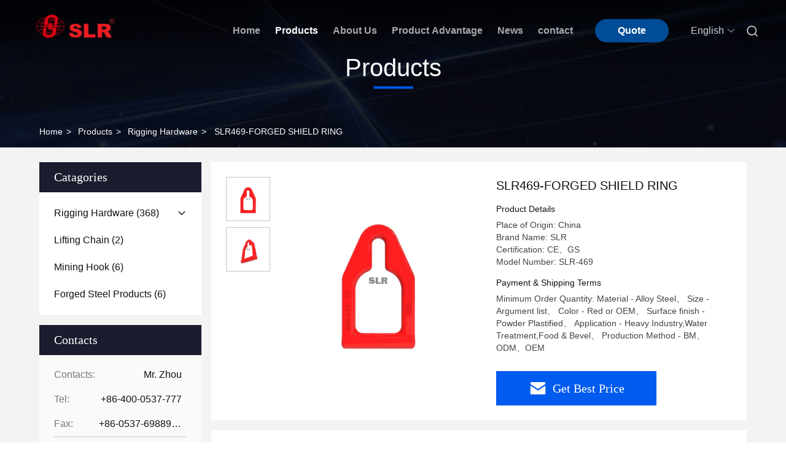

--- FILE ---
content_type: text/html
request_url: https://www.shenlislr.com/sale-37599610-slr469-forged-shield-ring.html
body_size: 24684
content:
<!DOCTYPE html>
<html  lang=en >
<head>
	<meta charset="utf-8">
	<meta http-equiv="X-UA-Compatible" content="IE=edge">
	<meta name="viewport" content="width=device-width, initial-scale=1.0, maximum-scale=5.1">
    <title>SLR469-FORGED SHIELD RING</title>
    <meta name="keywords" content="Shenli Rigging RING, SLR Shenli Rigging RING, Shenli SLR Rigging RING, Rigging Hardware" />
    <meta name="description" content="High quality SLR469-FORGED SHIELD RING from China, China's leading product market Shenli Rigging RING product, with strict quality control SLR Shenli Rigging RING factories, producing high quality Shenli SLR Rigging RING Products." />
     <link rel='preload'
					  href=/photo/shenlislr/sitetpl/style/commonV2.css?ver=1762941682 as='style'><link type='text/css' rel='stylesheet'
					  href=/photo/shenlislr/sitetpl/style/commonV2.css?ver=1762941682 media='all'><!-- Google tag (gtag.js) -->
<script async src="https://www.googletagmanager.com/gtag/js?id=AW-10850202300"></script>
<script>
  window.dataLayer = window.dataLayer || [];
  function gtag(){dataLayer.push(arguments);}
  gtag('js', new Date());

  gtag('config', 'AW-10850202300', {cookie_flags: "SameSite=None;Secure"});
 gtag('config', 'G-N2PN1LS93K', {cookie_flags: "SameSite=None;Secure"});
</script><meta property="og:title" content="SLR469-FORGED SHIELD RING" />
<meta property="og:description" content="High quality SLR469-FORGED SHIELD RING from China, China's leading product market Shenli Rigging RING product, with strict quality control SLR Shenli Rigging RING factories, producing high quality Shenli SLR Rigging RING Products." />
<meta property="og:type" content="product" />
<meta property="og:availability" content="instock" />
<meta property="og:site_name" content="Shandong Shenli Rigging Co., Ltd." />
<meta property="og:url" content="https://www.shenlislr.com/sale-37599610-slr469-forged-shield-ring.html" />
<meta property="og:image" content="https://www.shenlislr.com/photo/ps149444050-slr469_forged_shield_ring.jpg" />
<link rel="canonical" href="https://www.shenlislr.com/sale-37599610-slr469-forged-shield-ring.html" />
<link rel="alternate" href="https://m.shenlislr.com/sale-37599610-slr469-forged-shield-ring.html" media="only screen and (max-width: 640px)" />
<link rel="stylesheet" type="text/css" href="/js/guidefirstcommon.css" />
<link rel="stylesheet" type="text/css" href="/js/guidecommon_99709.css" />
<style type="text/css">
/*<![CDATA[*/
.consent__cookie {position: fixed;top: 0;left: 0;width: 100%;height: 0%;z-index: 100000;}.consent__cookie_bg {position: fixed;top: 0;left: 0;width: 100%;height: 100%;background: #000;opacity: .6;display: none }.consent__cookie_rel {position: fixed;bottom:0;left: 0;width: 100%;background: #fff;display: -webkit-box;display: -ms-flexbox;display: flex;flex-wrap: wrap;padding: 24px 80px;-webkit-box-sizing: border-box;box-sizing: border-box;-webkit-box-pack: justify;-ms-flex-pack: justify;justify-content: space-between;-webkit-transition: all ease-in-out .3s;transition: all ease-in-out .3s }.consent__close {position: absolute;top: 20px;right: 20px;cursor: pointer }.consent__close svg {fill: #777 }.consent__close:hover svg {fill: #000 }.consent__cookie_box {flex: 1;word-break: break-word;}.consent__warm {color: #777;font-size: 16px;margin-bottom: 12px;line-height: 19px }.consent__title {color: #333;font-size: 20px;font-weight: 600;margin-bottom: 12px;line-height: 23px }.consent__itxt {color: #333;font-size: 14px;margin-bottom: 12px;display: -webkit-box;display: -ms-flexbox;display: flex;-webkit-box-align: center;-ms-flex-align: center;align-items: center }.consent__itxt i {display: -webkit-inline-box;display: -ms-inline-flexbox;display: inline-flex;width: 28px;height: 28px;border-radius: 50%;background: #e0f9e9;margin-right: 8px;-webkit-box-align: center;-ms-flex-align: center;align-items: center;-webkit-box-pack: center;-ms-flex-pack: center;justify-content: center }.consent__itxt svg {fill: #3ca860 }.consent__txt {color: #a6a6a6;font-size: 14px;margin-bottom: 8px;line-height: 17px }.consent__btns {display: -webkit-box;display: -ms-flexbox;display: flex;-webkit-box-orient: vertical;-webkit-box-direction: normal;-ms-flex-direction: column;flex-direction: column;-webkit-box-pack: center;-ms-flex-pack: center;justify-content: center;flex-shrink: 0;}.consent__btn {width: 280px;height: 40px;line-height: 40px;text-align: center;background: #3ca860;color: #fff;border-radius: 4px;margin: 8px 0;-webkit-box-sizing: border-box;box-sizing: border-box;cursor: pointer;font-size:14px}.consent__btn:hover {background: #00823b }.consent__btn.empty {color: #3ca860;border: 1px solid #3ca860;background: #fff }.consent__btn.empty:hover {background: #3ca860;color: #fff }.open .consent__cookie_bg {display: block }.open .consent__cookie_rel {bottom: 0 }@media (max-width: 760px) {.consent__btns {width: 100%;align-items: center;}.consent__cookie_rel {padding: 20px 24px }}.consent__cookie.open {display: block;}.consent__cookie {display: none;}
/*]]>*/
</style>
<style type="text/css">
/*<![CDATA[*/
@media only screen and (max-width:640px){.contact_now_dialog .content-wrap .desc{background-image:url(/images/cta_images/bg_s.png) !important}}.contact_now_dialog .content-wrap .content-wrap_header .cta-close{background-image:url(/images/cta_images/sprite.png) !important}.contact_now_dialog .content-wrap .desc{background-image:url(/images/cta_images/bg_l.png) !important}.contact_now_dialog .content-wrap .cta-btn i{background-image:url(/images/cta_images/sprite.png) !important}.contact_now_dialog .content-wrap .head-tip img{content:url(/images/cta_images/cta_contact_now.png) !important}.cusim{background-image:url(/images/imicon/im.svg) !important}.cuswa{background-image:url(/images/imicon/wa.png) !important}.cusall{background-image:url(/images/imicon/allchat.svg) !important}
/*]]>*/
</style>
<script type="text/javascript" src="/js/guidefirstcommon.js"></script>
<script type="text/javascript">
/*<![CDATA[*/
window.isvideotpl = 0;window.detailurl = '';
var colorUrl = '';var isShowGuide = 2;var showGuideColor = 0;var im_appid = 10003;var im_msg="Good day, what product are you looking for?";

var cta_cid = 295468;var use_defaulProductInfo = 1;var cta_pid = 37599610;var test_company = 0;var webim_domain = '';var company_type = 0;var cta_equipment = 'pc'; var setcookie = 'setwebimCookie(107011,37599610,0)'; var whatsapplink = "https://wa.me/8613853790126?text=Hi%2C+I%27m+interested+in+SLR469-FORGED+SHIELD+RING."; function insertMeta(){var str = '<meta name="mobile-web-app-capable" content="yes" /><meta name="viewport" content="width=device-width, initial-scale=1.0" />';document.head.insertAdjacentHTML('beforeend',str);} var element = document.querySelector('a.footer_webim_a[href="/webim/webim_tab.html"]');if (element) {element.parentNode.removeChild(element);}

var colorUrl = '';
var aisearch = 0;
var selfUrl = '';
window.playerReportUrl='/vod/view_count/report';
var query_string = ["Products","Detail"];
var g_tp = '';
var customtplcolor = 99709;
var str_chat = 'Chat';
				var str_call_now = 'call now';
var str_chat_now = 'Chat Now';
var str_contact1 = 'Get Best Price';var str_chat_lang='english';var str_contact2 = 'Get Price';var str_contact2 = 'Best Price';var str_contact = 'contact';
window.predomainsub = "";
/*]]>*/
</script>
</head>
<body>
<img src="/logo.gif" style="display:none" alt="logo"/>
<a style="display: none!important;" title="Shandong Shenli Rigging Co., Ltd." class="float-inquiry" href="/contactnow.html" onclick='setinquiryCookie("{\"showproduct\":1,\"pid\":\"37599610\",\"name\":\"SLR469-FORGED SHIELD RING\",\"source_url\":\"\\/sale-37599610-slr469-forged-shield-ring.html\",\"picurl\":\"\\/photo\\/pd149444050-slr469_forged_shield_ring.jpg\",\"propertyDetail\":[[\"Material\",\"Alloy Steel\"],[\"Size\",\"Argument list\"],[\"Color\",\"Red or OEM\"],[\"Surface finish\",\"Powder Plastified\"]],\"company_name\":null,\"picurl_c\":\"\\/photo\\/pc149444050-slr469_forged_shield_ring.jpg\",\"price\":\"\",\"username\":\"shenli\",\"viewTime\":\"Last Login : 10 hours 53 minutes ago\",\"subject\":\"Can you supply SLR469-FORGED SHIELD RING for us\",\"countrycode\":\"\"}");'></a>
<script>
var originProductInfo = '';
var originProductInfo = {"showproduct":1,"pid":"37599610","name":"SLR469-FORGED SHIELD RING","source_url":"\/sale-37599610-slr469-forged-shield-ring.html","picurl":"\/photo\/pd149444050-slr469_forged_shield_ring.jpg","propertyDetail":[["Material","Alloy Steel"],["Size","Argument list"],["Color","Red or OEM"],["Surface finish","Powder Plastified"]],"company_name":null,"picurl_c":"\/photo\/pc149444050-slr469_forged_shield_ring.jpg","price":"","username":"shenli","viewTime":"Last Login : 8 hours 53 minutes ago","subject":"I am interested in your SLR469-FORGED SHIELD RING","countrycode":""};
var save_url = "/contactsave.html";
var update_url = "/updateinquiry.html";
var productInfo = {};
var defaulProductInfo = {};
var myDate = new Date();
var curDate = myDate.getFullYear()+'-'+(parseInt(myDate.getMonth())+1)+'-'+myDate.getDate();
var message = '';
var default_pop = 1;
var leaveMessageDialog = document.getElementsByClassName('leave-message-dialog')[0]; // 获取弹层
var _$$ = function (dom) {
    return document.querySelectorAll(dom);
};
resInfo = originProductInfo;
resInfo['name'] = resInfo['name'] || '';
defaulProductInfo.pid = resInfo['pid'];
defaulProductInfo.productName = resInfo['name'] ?? '';
defaulProductInfo.productInfo = resInfo['propertyDetail'];
defaulProductInfo.productImg = resInfo['picurl_c'];
defaulProductInfo.subject = resInfo['subject'] ?? '';
defaulProductInfo.productImgAlt = resInfo['name'] ?? '';
var inquirypopup_tmp = 1;
var message = 'Dear,'+'\r\n'+"I am interested in"+' '+trim(resInfo['name'])+", could you send me more details such as type, size, MOQ, material, etc."+'\r\n'+"Thanks!"+'\r\n'+"Waiting for your reply.";
var message_1 = 'Dear,'+'\r\n'+"I am interested in"+' '+trim(resInfo['name'])+", could you send me more details such as type, size, MOQ, material, etc."+'\r\n'+"Thanks!"+'\r\n'+"Waiting for your reply.";
var message_2 = 'Hello,'+'\r\n'+"I am looking for"+' '+trim(resInfo['name'])+", please send me the price, specification and picture."+'\r\n'+"Your swift response will be highly appreciated."+'\r\n'+"Feel free to contact me for more information."+'\r\n'+"Thanks a lot.";
var message_3 = 'Hello,'+'\r\n'+trim(resInfo['name'])+' '+"meets my expectations."+'\r\n'+"Please give me the best price and some other product information."+'\r\n'+"Feel free to contact me via my mail."+'\r\n'+"Thanks a lot.";

var message_4 = 'Dear,'+'\r\n'+"What is the FOB price on your"+' '+trim(resInfo['name'])+'?'+'\r\n'+"Which is the nearest port name?"+'\r\n'+"Please reply me as soon as possible, it would be better to share further information."+'\r\n'+"Regards!";
var message_5 = 'Hi there,'+'\r\n'+"I am very interested in your"+' '+trim(resInfo['name'])+'.'+'\r\n'+"Please send me your product details."+'\r\n'+"Looking forward to your quick reply."+'\r\n'+"Feel free to contact me by mail."+'\r\n'+"Regards!";

var message_6 = 'Dear,'+'\r\n'+"Please provide us with information about your"+' '+trim(resInfo['name'])+", such as type, size, material, and of course the best price."+'\r\n'+"Looking forward to your quick reply."+'\r\n'+"Thank you!";
var message_7 = 'Dear,'+'\r\n'+"Can you supply"+' '+trim(resInfo['name'])+" for us?"+'\r\n'+"First we want a price list and some product details."+'\r\n'+"I hope to get reply asap and look forward to cooperation."+'\r\n'+"Thank you very much.";
var message_8 = 'hi,'+'\r\n'+"I am looking for"+' '+trim(resInfo['name'])+", please give me some more detailed product information."+'\r\n'+"I look forward to your reply."+'\r\n'+"Thank you!";
var message_9 = 'Hello,'+'\r\n'+"Your"+' '+trim(resInfo['name'])+" meets my requirements very well."+'\r\n'+"Please send me the price, specification, and similar model will be OK."+'\r\n'+"Feel free to chat with me."+'\r\n'+"Thanks!";
var message_10 = 'Dear,'+'\r\n'+"I want to know more about the details and quotation of"+' '+trim(resInfo['name'])+'.'+'\r\n'+"Feel free to contact me."+'\r\n'+"Regards!";

var r = getRandom(1,10);

defaulProductInfo.message = eval("message_"+r);
    defaulProductInfo.message = eval("message_"+r);
        var mytAjax = {

    post: function(url, data, fn) {
        var xhr = new XMLHttpRequest();
        xhr.open("POST", url, true);
        xhr.setRequestHeader("Content-Type", "application/x-www-form-urlencoded;charset=UTF-8");
        xhr.setRequestHeader("X-Requested-With", "XMLHttpRequest");
        xhr.setRequestHeader('Content-Type','text/plain;charset=UTF-8');
        xhr.onreadystatechange = function() {
            if(xhr.readyState == 4 && (xhr.status == 200 || xhr.status == 304)) {
                fn.call(this, xhr.responseText);
            }
        };
        xhr.send(data);
    },

    postform: function(url, data, fn) {
        var xhr = new XMLHttpRequest();
        xhr.open("POST", url, true);
        xhr.setRequestHeader("X-Requested-With", "XMLHttpRequest");
        xhr.onreadystatechange = function() {
            if(xhr.readyState == 4 && (xhr.status == 200 || xhr.status == 304)) {
                fn.call(this, xhr.responseText);
            }
        };
        xhr.send(data);
    }
};
/*window.onload = function(){
    leaveMessageDialog = document.getElementsByClassName('leave-message-dialog')[0];
    if (window.localStorage.recordDialogStatus=='undefined' || (window.localStorage.recordDialogStatus!='undefined' && window.localStorage.recordDialogStatus != curDate)) {
        setTimeout(function(){
            if(parseInt(inquirypopup_tmp%10) == 1){
                creatDialog(defaulProductInfo, 1);
            }
        }, 6000);
    }
};*/
function trim(str)
{
    str = str.replace(/(^\s*)/g,"");
    return str.replace(/(\s*$)/g,"");
};
function getRandom(m,n){
    var num = Math.floor(Math.random()*(m - n) + n);
    return num;
};
function strBtn(param) {

    var starattextarea = document.getElementById("textareamessage").value.length;
    var email = document.getElementById("startEmail").value;

    var default_tip = document.querySelectorAll(".watermark_container").length;
    if (20 < starattextarea && starattextarea < 3000) {
        if(default_tip>0){
            document.getElementById("textareamessage1").parentNode.parentNode.nextElementSibling.style.display = "none";
        }else{
            document.getElementById("textareamessage1").parentNode.nextElementSibling.style.display = "none";
        }

    } else {
        if(default_tip>0){
            document.getElementById("textareamessage1").parentNode.parentNode.nextElementSibling.style.display = "block";
        }else{
            document.getElementById("textareamessage1").parentNode.nextElementSibling.style.display = "block";
        }

        return;
    }

    // var re = /^([a-zA-Z0-9_-])+@([a-zA-Z0-9_-])+\.([a-zA-Z0-9_-])+/i;/*邮箱不区分大小写*/
    var re = /^[a-zA-Z0-9][\w-]*(\.?[\w-]+)*@[a-zA-Z0-9-]+(\.[a-zA-Z0-9]+)+$/i;
    if (!re.test(email)) {
        document.getElementById("startEmail").nextElementSibling.style.display = "block";
        return;
    } else {
        document.getElementById("startEmail").nextElementSibling.style.display = "none";
    }

    var subject = document.getElementById("pop_subject").value;
    var pid = document.getElementById("pop_pid").value;
    var message = document.getElementById("textareamessage").value;
    var sender_email = document.getElementById("startEmail").value;
    var tel = '';
    if (document.getElementById("tel0") != undefined && document.getElementById("tel0") != '')
        tel = document.getElementById("tel0").value;
    var form_serialize = '&tel='+tel;

    form_serialize = form_serialize.replace(/\+/g, "%2B");
    mytAjax.post(save_url,"pid="+pid+"&subject="+subject+"&email="+sender_email+"&message="+(message)+form_serialize,function(res){
        var mes = JSON.parse(res);
        if(mes.status == 200){
            var iid = mes.iid;
            document.getElementById("pop_iid").value = iid;
            document.getElementById("pop_uuid").value = mes.uuid;

            if(typeof gtag_report_conversion === "function"){
                gtag_report_conversion();//执行统计js代码
            }
            if(typeof fbq === "function"){
                fbq('track','Purchase');//执行统计js代码
            }
        }
    });
    for (var index = 0; index < document.querySelectorAll(".dialog-content-pql").length; index++) {
        document.querySelectorAll(".dialog-content-pql")[index].style.display = "none";
    };
    $('#idphonepql').val(tel);
    document.getElementById("dialog-content-pql-id").style.display = "block";
    ;
};
function twoBtnOk(param) {

    var selectgender = document.getElementById("Mr").innerHTML;
    var iid = document.getElementById("pop_iid").value;
    var sendername = document.getElementById("idnamepql").value;
    var senderphone = document.getElementById("idphonepql").value;
    var sendercname = document.getElementById("idcompanypql").value;
    var uuid = document.getElementById("pop_uuid").value;
    var gender = 2;
    if(selectgender == 'Mr.') gender = 0;
    if(selectgender == 'Mrs.') gender = 1;
    var pid = document.getElementById("pop_pid").value;
    var form_serialize = '';

        form_serialize = form_serialize.replace(/\+/g, "%2B");

    mytAjax.post(update_url,"iid="+iid+"&gender="+gender+"&uuid="+uuid+"&name="+(sendername)+"&tel="+(senderphone)+"&company="+(sendercname)+form_serialize,function(res){});

    for (var index = 0; index < document.querySelectorAll(".dialog-content-pql").length; index++) {
        document.querySelectorAll(".dialog-content-pql")[index].style.display = "none";
    };
    document.getElementById("dialog-content-pql-ok").style.display = "block";

};
function toCheckMust(name) {
    $('#'+name+'error').hide();
}
function handClidk(param) {
    var starattextarea = document.getElementById("textareamessage1").value.length;
    var email = document.getElementById("startEmail1").value;
    var default_tip = document.querySelectorAll(".watermark_container").length;
    if (20 < starattextarea && starattextarea < 3000) {
        if(default_tip>0){
            document.getElementById("textareamessage1").parentNode.parentNode.nextElementSibling.style.display = "none";
        }else{
            document.getElementById("textareamessage1").parentNode.nextElementSibling.style.display = "none";
        }

    } else {
        if(default_tip>0){
            document.getElementById("textareamessage1").parentNode.parentNode.nextElementSibling.style.display = "block";
        }else{
            document.getElementById("textareamessage1").parentNode.nextElementSibling.style.display = "block";
        }

        return;
    }

    // var re = /^([a-zA-Z0-9_-])+@([a-zA-Z0-9_-])+\.([a-zA-Z0-9_-])+/i;
    var re = /^[a-zA-Z0-9][\w-]*(\.?[\w-]+)*@[a-zA-Z0-9-]+(\.[a-zA-Z0-9]+)+$/i;
    if (!re.test(email)) {
        document.getElementById("startEmail1").nextElementSibling.style.display = "block";
        return;
    } else {
        document.getElementById("startEmail1").nextElementSibling.style.display = "none";
    }

    var subject = document.getElementById("pop_subject").value;
    var pid = document.getElementById("pop_pid").value;
    var message = document.getElementById("textareamessage1").value;
    var sender_email = document.getElementById("startEmail1").value;
    var form_serialize = tel = '';
    if (document.getElementById("tel1") != undefined && document.getElementById("tel1") != '')
        tel = document.getElementById("tel1").value;
        mytAjax.post(save_url,"email="+sender_email+"&tel="+tel+"&pid="+pid+"&message="+message+"&subject="+subject+form_serialize,function(res){

        var mes = JSON.parse(res);
        if(mes.status == 200){
            var iid = mes.iid;
            document.getElementById("pop_iid").value = iid;
            document.getElementById("pop_uuid").value = mes.uuid;
            if(typeof gtag_report_conversion === "function"){
                gtag_report_conversion();//执行统计js代码
            }
        }

    });
    for (var index = 0; index < document.querySelectorAll(".dialog-content-pql").length; index++) {
        document.querySelectorAll(".dialog-content-pql")[index].style.display = "none";
    };
    $('#idphonepql').val(tel);
    document.getElementById("dialog-content-pql-id").style.display = "block";

};
window.addEventListener('load', function () {
    $('.checkbox-wrap label').each(function(){
        if($(this).find('input').prop('checked')){
            $(this).addClass('on')
        }else {
            $(this).removeClass('on')
        }
    })
    $(document).on('click', '.checkbox-wrap label' , function(ev){
        if (ev.target.tagName.toUpperCase() != 'INPUT') {
            $(this).toggleClass('on')
        }
    })
})

function hand_video(pdata) {
    data = JSON.parse(pdata);
    productInfo.productName = data.productName;
    productInfo.productInfo = data.productInfo;
    productInfo.productImg = data.productImg;
    productInfo.subject = data.subject;

    var message = 'Dear,'+'\r\n'+"I am interested in"+' '+trim(data.productName)+", could you send me more details such as type, size, quantity, material, etc."+'\r\n'+"Thanks!"+'\r\n'+"Waiting for your reply.";

    var message = 'Dear,'+'\r\n'+"I am interested in"+' '+trim(data.productName)+", could you send me more details such as type, size, MOQ, material, etc."+'\r\n'+"Thanks!"+'\r\n'+"Waiting for your reply.";
    var message_1 = 'Dear,'+'\r\n'+"I am interested in"+' '+trim(data.productName)+", could you send me more details such as type, size, MOQ, material, etc."+'\r\n'+"Thanks!"+'\r\n'+"Waiting for your reply.";
    var message_2 = 'Hello,'+'\r\n'+"I am looking for"+' '+trim(data.productName)+", please send me the price, specification and picture."+'\r\n'+"Your swift response will be highly appreciated."+'\r\n'+"Feel free to contact me for more information."+'\r\n'+"Thanks a lot.";
    var message_3 = 'Hello,'+'\r\n'+trim(data.productName)+' '+"meets my expectations."+'\r\n'+"Please give me the best price and some other product information."+'\r\n'+"Feel free to contact me via my mail."+'\r\n'+"Thanks a lot.";

    var message_4 = 'Dear,'+'\r\n'+"What is the FOB price on your"+' '+trim(data.productName)+'?'+'\r\n'+"Which is the nearest port name?"+'\r\n'+"Please reply me as soon as possible, it would be better to share further information."+'\r\n'+"Regards!";
    var message_5 = 'Hi there,'+'\r\n'+"I am very interested in your"+' '+trim(data.productName)+'.'+'\r\n'+"Please send me your product details."+'\r\n'+"Looking forward to your quick reply."+'\r\n'+"Feel free to contact me by mail."+'\r\n'+"Regards!";

    var message_6 = 'Dear,'+'\r\n'+"Please provide us with information about your"+' '+trim(data.productName)+", such as type, size, material, and of course the best price."+'\r\n'+"Looking forward to your quick reply."+'\r\n'+"Thank you!";
    var message_7 = 'Dear,'+'\r\n'+"Can you supply"+' '+trim(data.productName)+" for us?"+'\r\n'+"First we want a price list and some product details."+'\r\n'+"I hope to get reply asap and look forward to cooperation."+'\r\n'+"Thank you very much.";
    var message_8 = 'hi,'+'\r\n'+"I am looking for"+' '+trim(data.productName)+", please give me some more detailed product information."+'\r\n'+"I look forward to your reply."+'\r\n'+"Thank you!";
    var message_9 = 'Hello,'+'\r\n'+"Your"+' '+trim(data.productName)+" meets my requirements very well."+'\r\n'+"Please send me the price, specification, and similar model will be OK."+'\r\n'+"Feel free to chat with me."+'\r\n'+"Thanks!";
    var message_10 = 'Dear,'+'\r\n'+"I want to know more about the details and quotation of"+' '+trim(data.productName)+'.'+'\r\n'+"Feel free to contact me."+'\r\n'+"Regards!";

    var r = getRandom(1,10);

    productInfo.message = eval("message_"+r);
            if(parseInt(inquirypopup_tmp/10) == 1){
        productInfo.message = "";
    }
    productInfo.pid = data.pid;
    creatDialog(productInfo, 2);
};

function handDialog(pdata) {
    data = JSON.parse(pdata);
    productInfo.productName = data.productName;
    productInfo.productInfo = data.productInfo;
    productInfo.productImg = data.productImg;
    productInfo.subject = data.subject;

    var message = 'Dear,'+'\r\n'+"I am interested in"+' '+trim(data.productName)+", could you send me more details such as type, size, quantity, material, etc."+'\r\n'+"Thanks!"+'\r\n'+"Waiting for your reply.";

    var message = 'Dear,'+'\r\n'+"I am interested in"+' '+trim(data.productName)+", could you send me more details such as type, size, MOQ, material, etc."+'\r\n'+"Thanks!"+'\r\n'+"Waiting for your reply.";
    var message_1 = 'Dear,'+'\r\n'+"I am interested in"+' '+trim(data.productName)+", could you send me more details such as type, size, MOQ, material, etc."+'\r\n'+"Thanks!"+'\r\n'+"Waiting for your reply.";
    var message_2 = 'Hello,'+'\r\n'+"I am looking for"+' '+trim(data.productName)+", please send me the price, specification and picture."+'\r\n'+"Your swift response will be highly appreciated."+'\r\n'+"Feel free to contact me for more information."+'\r\n'+"Thanks a lot.";
    var message_3 = 'Hello,'+'\r\n'+trim(data.productName)+' '+"meets my expectations."+'\r\n'+"Please give me the best price and some other product information."+'\r\n'+"Feel free to contact me via my mail."+'\r\n'+"Thanks a lot.";

    var message_4 = 'Dear,'+'\r\n'+"What is the FOB price on your"+' '+trim(data.productName)+'?'+'\r\n'+"Which is the nearest port name?"+'\r\n'+"Please reply me as soon as possible, it would be better to share further information."+'\r\n'+"Regards!";
    var message_5 = 'Hi there,'+'\r\n'+"I am very interested in your"+' '+trim(data.productName)+'.'+'\r\n'+"Please send me your product details."+'\r\n'+"Looking forward to your quick reply."+'\r\n'+"Feel free to contact me by mail."+'\r\n'+"Regards!";

    var message_6 = 'Dear,'+'\r\n'+"Please provide us with information about your"+' '+trim(data.productName)+", such as type, size, material, and of course the best price."+'\r\n'+"Looking forward to your quick reply."+'\r\n'+"Thank you!";
    var message_7 = 'Dear,'+'\r\n'+"Can you supply"+' '+trim(data.productName)+" for us?"+'\r\n'+"First we want a price list and some product details."+'\r\n'+"I hope to get reply asap and look forward to cooperation."+'\r\n'+"Thank you very much.";
    var message_8 = 'hi,'+'\r\n'+"I am looking for"+' '+trim(data.productName)+", please give me some more detailed product information."+'\r\n'+"I look forward to your reply."+'\r\n'+"Thank you!";
    var message_9 = 'Hello,'+'\r\n'+"Your"+' '+trim(data.productName)+" meets my requirements very well."+'\r\n'+"Please send me the price, specification, and similar model will be OK."+'\r\n'+"Feel free to chat with me."+'\r\n'+"Thanks!";
    var message_10 = 'Dear,'+'\r\n'+"I want to know more about the details and quotation of"+' '+trim(data.productName)+'.'+'\r\n'+"Feel free to contact me."+'\r\n'+"Regards!";

    var r = getRandom(1,10);
    productInfo.message = eval("message_"+r);
            if(parseInt(inquirypopup_tmp/10) == 1){
        productInfo.message = "";
    }
    productInfo.pid = data.pid;
    creatDialog(productInfo, 2);
};

function closepql(param) {

    leaveMessageDialog.style.display = 'none';
};

function closepql2(param) {

    for (var index = 0; index < document.querySelectorAll(".dialog-content-pql").length; index++) {
        document.querySelectorAll(".dialog-content-pql")[index].style.display = "none";
    };
    document.getElementById("dialog-content-pql-ok").style.display = "block";
};

function decodeHtmlEntities(str) {
    var tempElement = document.createElement('div');
    tempElement.innerHTML = str;
    return tempElement.textContent || tempElement.innerText || '';
}

function initProduct(productInfo,type){

    productInfo.productName = decodeHtmlEntities(productInfo.productName);
    productInfo.message = decodeHtmlEntities(productInfo.message);

    leaveMessageDialog = document.getElementsByClassName('leave-message-dialog')[0];
    leaveMessageDialog.style.display = "block";
    if(type == 3){
        var popinquiryemail = document.getElementById("popinquiryemail").value;
        _$$("#startEmail1")[0].value = popinquiryemail;
    }else{
        _$$("#startEmail1")[0].value = "";
    }
    _$$("#startEmail")[0].value = "";
    _$$("#idnamepql")[0].value = "";
    _$$("#idphonepql")[0].value = "";
    _$$("#idcompanypql")[0].value = "";

    _$$("#pop_pid")[0].value = productInfo.pid;
    _$$("#pop_subject")[0].value = productInfo.subject;
    
    if(parseInt(inquirypopup_tmp/10) == 1){
        productInfo.message = "";
    }

    _$$("#textareamessage1")[0].value = productInfo.message;
    _$$("#textareamessage")[0].value = productInfo.message;

    _$$("#dialog-content-pql-id .titlep")[0].innerHTML = productInfo.productName;
    _$$("#dialog-content-pql-id img")[0].setAttribute("src", productInfo.productImg);
    _$$("#dialog-content-pql-id img")[0].setAttribute("alt", productInfo.productImgAlt);

    _$$("#dialog-content-pql-id-hand img")[0].setAttribute("src", productInfo.productImg);
    _$$("#dialog-content-pql-id-hand img")[0].setAttribute("alt", productInfo.productImgAlt);
    _$$("#dialog-content-pql-id-hand .titlep")[0].innerHTML = productInfo.productName;

    if (productInfo.productInfo.length > 0) {
        var ul2, ul;
        ul = document.createElement("ul");
        for (var index = 0; index < productInfo.productInfo.length; index++) {
            var el = productInfo.productInfo[index];
            var li = document.createElement("li");
            var span1 = document.createElement("span");
            span1.innerHTML = el[0] + ":";
            var span2 = document.createElement("span");
            span2.innerHTML = el[1];
            li.appendChild(span1);
            li.appendChild(span2);
            ul.appendChild(li);

        }
        ul2 = ul.cloneNode(true);
        if (type === 1) {
            _$$("#dialog-content-pql-id .left")[0].replaceChild(ul, _$$("#dialog-content-pql-id .left ul")[0]);
        } else {
            _$$("#dialog-content-pql-id-hand .left")[0].replaceChild(ul2, _$$("#dialog-content-pql-id-hand .left ul")[0]);
            _$$("#dialog-content-pql-id .left")[0].replaceChild(ul, _$$("#dialog-content-pql-id .left ul")[0]);
        }
    };
    for (var index = 0; index < _$$("#dialog-content-pql-id .right ul li").length; index++) {
        _$$("#dialog-content-pql-id .right ul li")[index].addEventListener("click", function (params) {
            _$$("#dialog-content-pql-id .right #Mr")[0].innerHTML = this.innerHTML
        }, false)

    };

};
function closeInquiryCreateDialog() {
    document.getElementById("xuanpan_dialog_box_pql").style.display = "none";
};
function showInquiryCreateDialog() {
    document.getElementById("xuanpan_dialog_box_pql").style.display = "block";
};
function submitPopInquiry(){
    var message = document.getElementById("inquiry_message").value;
    var email = document.getElementById("inquiry_email").value;
    var subject = defaulProductInfo.subject;
    var pid = defaulProductInfo.pid;
    if (email === undefined) {
        showInquiryCreateDialog();
        document.getElementById("inquiry_email").style.border = "1px solid red";
        return false;
    };
    if (message === undefined) {
        showInquiryCreateDialog();
        document.getElementById("inquiry_message").style.border = "1px solid red";
        return false;
    };
    if (email.search(/^\w+((-\w+)|(\.\w+))*\@[A-Za-z0-9]+((\.|-)[A-Za-z0-9]+)*\.[A-Za-z0-9]+$/) == -1) {
        document.getElementById("inquiry_email").style.border= "1px solid red";
        showInquiryCreateDialog();
        return false;
    } else {
        document.getElementById("inquiry_email").style.border= "";
    };
    if (message.length < 20 || message.length >3000) {
        showInquiryCreateDialog();
        document.getElementById("inquiry_message").style.border = "1px solid red";
        return false;
    } else {
        document.getElementById("inquiry_message").style.border = "";
    };
    var tel = '';
    if (document.getElementById("tel") != undefined && document.getElementById("tel") != '')
        tel = document.getElementById("tel").value;

    mytAjax.post(save_url,"pid="+pid+"&subject="+subject+"&email="+email+"&message="+(message)+'&tel='+tel,function(res){
        var mes = JSON.parse(res);
        if(mes.status == 200){
            var iid = mes.iid;
            document.getElementById("pop_iid").value = iid;
            document.getElementById("pop_uuid").value = mes.uuid;

        }
    });
    initProduct(defaulProductInfo);
    for (var index = 0; index < document.querySelectorAll(".dialog-content-pql").length; index++) {
        document.querySelectorAll(".dialog-content-pql")[index].style.display = "none";
    };
    $('#idphonepql').val(tel);
    document.getElementById("dialog-content-pql-id").style.display = "block";

};

//带附件上传
function submitPopInquiryfile(email_id,message_id,check_sort,name_id,phone_id,company_id,attachments){

    if(typeof(check_sort) == 'undefined'){
        check_sort = 0;
    }
    var message = document.getElementById(message_id).value;
    var email = document.getElementById(email_id).value;
    var attachments = document.getElementById(attachments).value;
    if(typeof(name_id) !== 'undefined' && name_id != ""){
        var name  = document.getElementById(name_id).value;
    }
    if(typeof(phone_id) !== 'undefined' && phone_id != ""){
        var phone = document.getElementById(phone_id).value;
    }
    if(typeof(company_id) !== 'undefined' && company_id != ""){
        var company = document.getElementById(company_id).value;
    }
    var subject = defaulProductInfo.subject;
    var pid = defaulProductInfo.pid;

    if(check_sort == 0){
        if (email === undefined) {
            showInquiryCreateDialog();
            document.getElementById(email_id).style.border = "1px solid red";
            return false;
        };
        if (message === undefined) {
            showInquiryCreateDialog();
            document.getElementById(message_id).style.border = "1px solid red";
            return false;
        };

        if (email.search(/^\w+((-\w+)|(\.\w+))*\@[A-Za-z0-9]+((\.|-)[A-Za-z0-9]+)*\.[A-Za-z0-9]+$/) == -1) {
            document.getElementById(email_id).style.border= "1px solid red";
            showInquiryCreateDialog();
            return false;
        } else {
            document.getElementById(email_id).style.border= "";
        };
        if (message.length < 20 || message.length >3000) {
            showInquiryCreateDialog();
            document.getElementById(message_id).style.border = "1px solid red";
            return false;
        } else {
            document.getElementById(message_id).style.border = "";
        };
    }else{

        if (message === undefined) {
            showInquiryCreateDialog();
            document.getElementById(message_id).style.border = "1px solid red";
            return false;
        };

        if (email === undefined) {
            showInquiryCreateDialog();
            document.getElementById(email_id).style.border = "1px solid red";
            return false;
        };

        if (message.length < 20 || message.length >3000) {
            showInquiryCreateDialog();
            document.getElementById(message_id).style.border = "1px solid red";
            return false;
        } else {
            document.getElementById(message_id).style.border = "";
        };

        if (email.search(/^\w+((-\w+)|(\.\w+))*\@[A-Za-z0-9]+((\.|-)[A-Za-z0-9]+)*\.[A-Za-z0-9]+$/) == -1) {
            document.getElementById(email_id).style.border= "1px solid red";
            showInquiryCreateDialog();
            return false;
        } else {
            document.getElementById(email_id).style.border= "";
        };

    };

    mytAjax.post(save_url,"pid="+pid+"&subject="+subject+"&email="+email+"&message="+message+"&company="+company+"&attachments="+attachments,function(res){
        var mes = JSON.parse(res);
        if(mes.status == 200){
            var iid = mes.iid;
            document.getElementById("pop_iid").value = iid;
            document.getElementById("pop_uuid").value = mes.uuid;

            if(typeof gtag_report_conversion === "function"){
                gtag_report_conversion();//执行统计js代码
            }
            if(typeof fbq === "function"){
                fbq('track','Purchase');//执行统计js代码
            }
        }
    });
    initProduct(defaulProductInfo);

    if(name !== undefined && name != ""){
        _$$("#idnamepql")[0].value = name;
    }

    if(phone !== undefined && phone != ""){
        _$$("#idphonepql")[0].value = phone;
    }

    if(company !== undefined && company != ""){
        _$$("#idcompanypql")[0].value = company;
    }

    for (var index = 0; index < document.querySelectorAll(".dialog-content-pql").length; index++) {
        document.querySelectorAll(".dialog-content-pql")[index].style.display = "none";
    };
    document.getElementById("dialog-content-pql-id").style.display = "block";

};
function submitPopInquiryByParam(email_id,message_id,check_sort,name_id,phone_id,company_id){

    if(typeof(check_sort) == 'undefined'){
        check_sort = 0;
    }

    var senderphone = '';
    var message = document.getElementById(message_id).value;
    var email = document.getElementById(email_id).value;
    if(typeof(name_id) !== 'undefined' && name_id != ""){
        var name  = document.getElementById(name_id).value;
    }
    if(typeof(phone_id) !== 'undefined' && phone_id != ""){
        var phone = document.getElementById(phone_id).value;
        senderphone = phone;
    }
    if(typeof(company_id) !== 'undefined' && company_id != ""){
        var company = document.getElementById(company_id).value;
    }
    var subject = defaulProductInfo.subject;
    var pid = defaulProductInfo.pid;

    if(check_sort == 0){
        if (email === undefined) {
            showInquiryCreateDialog();
            document.getElementById(email_id).style.border = "1px solid red";
            return false;
        };
        if (message === undefined) {
            showInquiryCreateDialog();
            document.getElementById(message_id).style.border = "1px solid red";
            return false;
        };

        if (email.search(/^\w+((-\w+)|(\.\w+))*\@[A-Za-z0-9]+((\.|-)[A-Za-z0-9]+)*\.[A-Za-z0-9]+$/) == -1) {
            document.getElementById(email_id).style.border= "1px solid red";
            showInquiryCreateDialog();
            return false;
        } else {
            document.getElementById(email_id).style.border= "";
        };
        if (message.length < 20 || message.length >3000) {
            showInquiryCreateDialog();
            document.getElementById(message_id).style.border = "1px solid red";
            return false;
        } else {
            document.getElementById(message_id).style.border = "";
        };
    }else{

        if (message === undefined) {
            showInquiryCreateDialog();
            document.getElementById(message_id).style.border = "1px solid red";
            return false;
        };

        if (email === undefined) {
            showInquiryCreateDialog();
            document.getElementById(email_id).style.border = "1px solid red";
            return false;
        };

        if (message.length < 20 || message.length >3000) {
            showInquiryCreateDialog();
            document.getElementById(message_id).style.border = "1px solid red";
            return false;
        } else {
            document.getElementById(message_id).style.border = "";
        };

        if (email.search(/^\w+((-\w+)|(\.\w+))*\@[A-Za-z0-9]+((\.|-)[A-Za-z0-9]+)*\.[A-Za-z0-9]+$/) == -1) {
            document.getElementById(email_id).style.border= "1px solid red";
            showInquiryCreateDialog();
            return false;
        } else {
            document.getElementById(email_id).style.border= "";
        };

    };

    var productsku = "";
    if($("#product_sku").length > 0){
        productsku = $("#product_sku").html();
    }

    mytAjax.post(save_url,"tel="+senderphone+"&pid="+pid+"&subject="+subject+"&email="+email+"&message="+message+"&messagesku="+encodeURI(productsku),function(res){
        var mes = JSON.parse(res);
        if(mes.status == 200){
            var iid = mes.iid;
            document.getElementById("pop_iid").value = iid;
            document.getElementById("pop_uuid").value = mes.uuid;

            if(typeof gtag_report_conversion === "function"){
                gtag_report_conversion();//执行统计js代码
            }
            if(typeof fbq === "function"){
                fbq('track','Purchase');//执行统计js代码
            }
        }
    });
    initProduct(defaulProductInfo);

    if(name !== undefined && name != ""){
        _$$("#idnamepql")[0].value = name;
    }

    if(phone !== undefined && phone != ""){
        _$$("#idphonepql")[0].value = phone;
    }

    if(company !== undefined && company != ""){
        _$$("#idcompanypql")[0].value = company;
    }

    for (var index = 0; index < document.querySelectorAll(".dialog-content-pql").length; index++) {
        document.querySelectorAll(".dialog-content-pql")[index].style.display = "none";

    };
    document.getElementById("dialog-content-pql-id").style.display = "block";

};

function creat_videoDialog(productInfo, type) {

    if(type == 1){
        if(default_pop != 1){
            return false;
        }
        window.localStorage.recordDialogStatus = curDate;
    }else{
        default_pop = 0;
    }
    initProduct(productInfo, type);
    if (type === 1) {
        // 自动弹出
        for (var index = 0; index < document.querySelectorAll(".dialog-content-pql").length; index++) {

            document.querySelectorAll(".dialog-content-pql")[index].style.display = "none";
        };
        document.getElementById("dialog-content-pql").style.display = "block";
    } else {
        // 手动弹出
        for (var index = 0; index < document.querySelectorAll(".dialog-content-pql").length; index++) {
            document.querySelectorAll(".dialog-content-pql")[index].style.display = "none";
        };
        document.getElementById("dialog-content-pql-id-hand").style.display = "block";
    }
}

function creatDialog(productInfo, type) {

    if(type == 1){
        if(default_pop != 1){
            return false;
        }
        window.localStorage.recordDialogStatus = curDate;
    }else{
        default_pop = 0;
    }
    initProduct(productInfo, type);
    if (type === 1) {
        // 自动弹出
        for (var index = 0; index < document.querySelectorAll(".dialog-content-pql").length; index++) {

            document.querySelectorAll(".dialog-content-pql")[index].style.display = "none";
        };
        document.getElementById("dialog-content-pql").style.display = "block";
    } else {
        // 手动弹出
        for (var index = 0; index < document.querySelectorAll(".dialog-content-pql").length; index++) {
            document.querySelectorAll(".dialog-content-pql")[index].style.display = "none";
        };
        document.getElementById("dialog-content-pql-id-hand").style.display = "block";
    }
}

//带邮箱信息打开询盘框 emailtype=1表示带入邮箱
function openDialog(emailtype){
    var type = 2;//不带入邮箱，手动弹出
    if(emailtype == 1){
        var popinquiryemail = document.getElementById("popinquiryemail").value;
        // var re = /^([a-zA-Z0-9_-])+@([a-zA-Z0-9_-])+\.([a-zA-Z0-9_-])+/i;
        var re = /^[a-zA-Z0-9][\w-]*(\.?[\w-]+)*@[a-zA-Z0-9-]+(\.[a-zA-Z0-9]+)+$/i;
        if (!re.test(popinquiryemail)) {
            //前端提示样式;
            showInquiryCreateDialog();
            document.getElementById("popinquiryemail").style.border = "1px solid red";
            return false;
        } else {
            //前端提示样式;
        }
        var type = 3;
    }
    creatDialog(defaulProductInfo,type);
}

//上传附件
function inquiryUploadFile(){
    var fileObj = document.querySelector("#fileId").files[0];
    //构建表单数据
    var formData = new FormData();
    var filesize = fileObj.size;
    if(filesize > 10485760 || filesize == 0) {
        document.getElementById("filetips").style.display = "block";
        return false;
    }else {
        document.getElementById("filetips").style.display = "none";
    }
    formData.append('popinquiryfile', fileObj);
    document.getElementById("quotefileform").reset();
    var save_url = "/inquiryuploadfile.html";
    mytAjax.postform(save_url,formData,function(res){
        var mes = JSON.parse(res);
        if(mes.status == 200){
            document.getElementById("uploader-file-info").innerHTML = document.getElementById("uploader-file-info").innerHTML + "<span class=op>"+mes.attfile.name+"<a class=delatt id=att"+mes.attfile.id+" onclick=delatt("+mes.attfile.id+");>Delete</a></span>";
            var nowattachs = document.getElementById("attachments").value;
            if( nowattachs !== ""){
                var attachs = JSON.parse(nowattachs);
                attachs[mes.attfile.id] = mes.attfile;
            }else{
                var attachs = {};
                attachs[mes.attfile.id] = mes.attfile;
            }
            document.getElementById("attachments").value = JSON.stringify(attachs);
        }
    });
}
//附件删除
function delatt(attid)
{
    var nowattachs = document.getElementById("attachments").value;
    if( nowattachs !== ""){
        var attachs = JSON.parse(nowattachs);
        if(attachs[attid] == ""){
            return false;
        }
        var formData = new FormData();
        var delfile = attachs[attid]['filename'];
        var save_url = "/inquirydelfile.html";
        if(delfile != "") {
            formData.append('delfile', delfile);
            mytAjax.postform(save_url, formData, function (res) {
                if(res !== "") {
                    var mes = JSON.parse(res);
                    if (mes.status == 200) {
                        delete attachs[attid];
                        document.getElementById("attachments").value = JSON.stringify(attachs);
                        var s = document.getElementById("att"+attid);
                        s.parentNode.remove();
                    }
                }
            });
        }
    }else{
        return false;
    }
}

</script>
<div class="leave-message-dialog" style="display: none">
<style>
    .leave-message-dialog .close:before, .leave-message-dialog .close:after{
        content:initial;
    }
</style>
<div class="dialog-content-pql" id="dialog-content-pql" style="display: none">
    <span class="close" onclick="closepql()"><img src="/images/close.png" alt="close"></span>
    <div class="title">
        <p class="firstp-pql">Leave a Message</p>
        <p class="lastp-pql">We will call you back soon!</p>
    </div>
    <div class="form">
        <div class="textarea">
            <textarea style='font-family: robot;'  name="" id="textareamessage" cols="30" rows="10" style="margin-bottom:14px;width:100%"
                placeholder="Please enter your inquiry details."></textarea>
        </div>
        <p class="error-pql"> <span class="icon-pql"><img src="/images/error.png" alt="Shandong Shenli Rigging Co., Ltd."></span> Your message must be between 20-3,000 characters!</p>
        <input id="startEmail" type="text" placeholder="Enter your E-mail" onkeydown="if(event.keyCode === 13){ strBtn();}">
        <p class="error-pql"><span class="icon-pql"><img src="/images/error.png" alt="Shandong Shenli Rigging Co., Ltd."></span> Please check your E-mail! </p>
                <div class="operations">
            <div class='btn' id="submitStart" type="submit" onclick="strBtn()">SUBMIT</div>
        </div>
            </div>
</div>
<div class="dialog-content-pql dialog-content-pql-id" id="dialog-content-pql-id" style="display:none">
        <span class="close" onclick="closepql2()"><svg t="1648434466530" class="icon" viewBox="0 0 1024 1024" version="1.1" xmlns="http://www.w3.org/2000/svg" p-id="2198" width="16" height="16"><path d="M576 512l277.333333 277.333333-64 64-277.333333-277.333333L234.666667 853.333333 170.666667 789.333333l277.333333-277.333333L170.666667 234.666667 234.666667 170.666667l277.333333 277.333333L789.333333 170.666667 853.333333 234.666667 576 512z" fill="#444444" p-id="2199"></path></svg></span>
    <div class="left">
        <div class="img"><img></div>
        <p class="titlep"></p>
        <ul> </ul>
    </div>
    <div class="right">
                <p class="title">More information facilitates better communication.</p>
                <div style="position: relative;">
            <div class="mr"> <span id="Mr">Mr.</span>
                <ul>
                    <li>Mr.</li>
                    <li>Mrs.</li>
                </ul>
            </div>
            <input style="text-indent: 80px;" type="text" id="idnamepql" placeholder="Input your name">
        </div>
        <input type="text"  id="idphonepql"  placeholder="Phone Number">
        <input type="text" id="idcompanypql"  placeholder="Company" onkeydown="if(event.keyCode === 13){ twoBtnOk();}">
                <div class="btn form_new" id="twoBtnOk" onclick="twoBtnOk()">OK</div>
    </div>
</div>

<div class="dialog-content-pql dialog-content-pql-ok" id="dialog-content-pql-ok" style="display:none">
        <span class="close" onclick="closepql()"><svg t="1648434466530" class="icon" viewBox="0 0 1024 1024" version="1.1" xmlns="http://www.w3.org/2000/svg" p-id="2198" width="16" height="16"><path d="M576 512l277.333333 277.333333-64 64-277.333333-277.333333L234.666667 853.333333 170.666667 789.333333l277.333333-277.333333L170.666667 234.666667 234.666667 170.666667l277.333333 277.333333L789.333333 170.666667 853.333333 234.666667 576 512z" fill="#444444" p-id="2199"></path></svg></span>
    <div class="duihaook"></div>
        <p class="title">Submitted successfully!</p>
        <p class="p1" style="text-align: center; font-size: 18px; margin-top: 14px;">We will call you back soon!</p>
    <div class="btn" onclick="closepql()" id="endOk" style="margin: 0 auto;margin-top: 50px;">OK</div>
</div>
<div class="dialog-content-pql dialog-content-pql-id dialog-content-pql-id-hand" id="dialog-content-pql-id-hand"
    style="display:none">
     <input type="hidden" name="pop_pid" id="pop_pid" value="0">
     <input type="hidden" name="pop_subject" id="pop_subject" value="">
     <input type="hidden" name="pop_iid" id="pop_iid" value="0">
     <input type="hidden" name="pop_uuid" id="pop_uuid" value="0">
        <span class="close" onclick="closepql()"><svg t="1648434466530" class="icon" viewBox="0 0 1024 1024" version="1.1" xmlns="http://www.w3.org/2000/svg" p-id="2198" width="16" height="16"><path d="M576 512l277.333333 277.333333-64 64-277.333333-277.333333L234.666667 853.333333 170.666667 789.333333l277.333333-277.333333L170.666667 234.666667 234.666667 170.666667l277.333333 277.333333L789.333333 170.666667 853.333333 234.666667 576 512z" fill="#444444" p-id="2199"></path></svg></span>
    <div class="left">
        <div class="img"><img></div>
        <p class="titlep"></p>
        <ul> </ul>
    </div>
    <div class="right" style="float:right">
                <div class="title">
            <p class="firstp-pql">Leave a Message</p>
            <p class="lastp-pql">We will call you back soon!</p>
        </div>
                <div class="form">
            <div class="textarea">
                <textarea style='font-family: robot;' name="message" id="textareamessage1" cols="30" rows="10"
                    placeholder="Please enter your inquiry details."></textarea>
            </div>
            <p class="error-pql"> <span class="icon-pql"><img src="/images/error.png" alt="Shandong Shenli Rigging Co., Ltd."></span> Your message must be between 20-3,000 characters!</p>

                            <input style="display:none" id="tel1" name="tel" type="text" oninput="value=value.replace(/[^0-9_+-]/g,'');" placeholder="Phone Number">
                        <input id='startEmail1' name='email' data-type='1' type='text'
                   placeholder="Enter your E-mail"
                   onkeydown='if(event.keyCode === 13){ handClidk();}'>
            
            <p class='error-pql'><span class='icon-pql'>
                    <img src="/images/error.png" alt="Shandong Shenli Rigging Co., Ltd."></span> Please check your E-mail!            </p>

            <div class="operations">
                <div class='btn' id="submitStart1" type="submit" onclick="handClidk()">SUBMIT</div>
            </div>
        </div>
    </div>
</div>
</div>
<div id="xuanpan_dialog_box_pql" class="xuanpan_dialog_box_pql"
    style="display:none;background:rgba(0,0,0,.6);width:100%;height:100%;position: fixed;top:0;left:0;z-index: 999999;">
    <div class="box_pql"
      style="width:526px;height:206px;background:rgba(255,255,255,1);opacity:1;border-radius:4px;position: absolute;left: 50%;top: 50%;transform: translate(-50%,-50%);">
      <div onclick="closeInquiryCreateDialog()" class="close close_create_dialog"
        style="cursor: pointer;height:42px;width:40px;float:right;padding-top: 16px;"><span
          style="display: inline-block;width: 25px;height: 2px;background: rgb(114, 114, 114);transform: rotate(45deg); "><span
            style="display: block;width: 25px;height: 2px;background: rgb(114, 114, 114);transform: rotate(-90deg); "></span></span>
      </div>
      <div
        style="height: 72px; overflow: hidden; text-overflow: ellipsis; display:-webkit-box;-ebkit-line-clamp: 3;-ebkit-box-orient: vertical; margin-top: 58px; padding: 0 84px; font-size: 18px; color: rgba(51, 51, 51, 1); text-align: center; ">
        Please leave your correct email and detailed requirements (20-3,000 characters).</div>
      <div onclick="closeInquiryCreateDialog()" class="close_create_dialog"
        style="width: 139px; height: 36px; background: rgba(253, 119, 34, 1); border-radius: 4px; margin: 16px auto; color: rgba(255, 255, 255, 1); font-size: 18px; line-height: 36px; text-align: center;">
        OK</div>
    </div>
</div>
<style type="text/css">.vr-asidebox {position: fixed; bottom: 290px; left: 16px; width: 160px; height: 90px; background: #eee; overflow: hidden; border: 4px solid rgba(4, 120, 237, 0.24); box-shadow: 0px 8px 16px rgba(0, 0, 0, 0.08); border-radius: 8px; display: none; z-index: 1000; } .vr-small {position: fixed; bottom: 290px; left: 16px; width: 72px; height: 90px; background: url(/images/ctm_icon_vr.png) no-repeat center; background-size: 69.5px; overflow: hidden; display: none; cursor: pointer; z-index: 1000; display: block; text-decoration: none; } .vr-group {position: relative; } .vr-animate {width: 160px; height: 90px; background: #eee; position: relative; } .js-marquee {/*margin-right: 0!important;*/ } .vr-link {position: absolute; top: 0; left: 0; width: 100%; height: 100%; display: none; } .vr-mask {position: absolute; top: 0px; left: 0px; width: 100%; height: 100%; display: block; background: #000; opacity: 0.4; } .vr-jump {position: absolute; top: 0px; left: 0px; width: 100%; height: 100%; display: block; background: url(/images/ctm_icon_see.png) no-repeat center center; background-size: 34px; font-size: 0; } .vr-close {position: absolute; top: 50%; right: 0px; width: 16px; height: 20px; display: block; transform: translate(0, -50%); background: rgba(255, 255, 255, 0.6); border-radius: 4px 0px 0px 4px; cursor: pointer; } .vr-close i {position: absolute; top: 0px; left: 0px; width: 100%; height: 100%; display: block; background: url(/images/ctm_icon_left.png) no-repeat center center; background-size: 16px; } .vr-group:hover .vr-link {display: block; } .vr-logo {position: absolute; top: 4px; left: 4px; width: 50px; height: 14px; background: url(/images/ctm_icon_vrshow.png) no-repeat; background-size: 48px; }
</style>

<div data-head='head'>
<!-- 头部 -->
<div class="top_nav_99516">
    <!-- 导航栏 -->
            <nav class="nav">
                        <div class="ecer-main-w  ecer-flex  ecer-flex-align main">
                <div class="ecer-flex ecer-flex-align logo">
                    <!-- <pre>string(15) "products/detail"
</pre> -->
                    <a class="ecer-flex ecer-flex-justify ecer-flex-align" href="/"
                        title="Home">
                        <img class="lazyi" data-original="/photo/shenlislr/sitetpl/style/images/power_lopgo.png" src="/images/load_icon.gif"
                            alt="Shandong Shenli Rigging Co., Ltd.">
                    </a>
                </div>
                <div class="nav-list ecer-flex ecer-flex-align">
                                            <div class="nav1-list">
                                                        
                            
                            
                            
                            <ul id="nav">
                                <li class="level1">
                                    <!-- 一级homen -->
                                    <a class="level1-a   "
                                        href="/" title="Home">Home</a>
                                </li>
                                <li class="level1">
                                    <!--product  -->
                                    <a class="level1-a select"
                                        href="/products.html" title="Products">
                                        Products
                                        <ul>
                                            
                                                                                        <!-- 二级 -->
                                            <li class="level2">
                                                <a class="level2-a active2"
                                                    href=/supplier-4168040-rigging-hardware title="quality Rigging Hardware factory"><span
                                                        class="main-a">Rigging Hardware</span>
                                                    <span class="tag">▶</span>                                                </a>
                                                                                                <ul class="list-3">
                                                                                                        <!-- 三级 -->
                                                    <li class="level3">
                                                        <a class="level3-a "
                                                            href=/supplier-4177896-g80-rigging
                                                            title="quality G80 Rigging factory"><span
                                                                class="main-a">G80 Rigging</span></a>
                                                                                                            </li>
                                                                                                        <!-- 三级 -->
                                                    <li class="level3">
                                                        <a class="level3-a "
                                                            href=/supplier-4177895-g100-rigging
                                                            title="quality G100 Rigging factory"><span
                                                                class="main-a">G100 Rigging</span></a>
                                                                                                            </li>
                                                                                                        <!-- 三级 -->
                                                    <li class="level3">
                                                        <a class="level3-a "
                                                            href=/supplier-4177894-g120-rigging
                                                            title="quality G120 Rigging factory"><span
                                                                class="main-a">G120 Rigging</span></a>
                                                                                                            </li>
                                                                                                        <!-- 三级 -->
                                                    <li class="level3">
                                                        <a class="level3-a "
                                                            href=/supplier-4177897-rigging-shackle
                                                            title="quality Rigging Shackle factory"><span
                                                                class="main-a">Rigging Shackle</span></a>
                                                                                                            </li>
                                                                                                        <!-- 三级 -->
                                                    <li class="level3">
                                                        <a class="level3-a "
                                                            href=/supplier-4177898-lifting-point
                                                            title="quality Lifting Point factory"><span
                                                                class="main-a">Lifting Point</span></a>
                                                                                                            </li>
                                                                                                        <!-- 三级 -->
                                                    <li class="level3">
                                                        <a class="level3-a "
                                                            href=/supplier-4177899-ratchet-binder
                                                            title="quality Ratchet Binder factory"><span
                                                                class="main-a">Ratchet Binder</span></a>
                                                                                                            </li>
                                                                                                    </ul>
                                                                                            </li>
                                                                                        <!-- 二级 -->
                                            <li class="level2">
                                                <a class="level2-a "
                                                    href=/supplier-4177900-lifting-chain title="quality Lifting Chain factory"><span
                                                        class="main-a">Lifting Chain</span>
                                                                                                    </a>
                                                                                            </li>
                                                                                        <!-- 二级 -->
                                            <li class="level2">
                                                <a class="level2-a "
                                                    href=/supplier-4196185-catenary-parts title="quality Catenary Parts factory"><span
                                                        class="main-a">Catenary Parts</span>
                                                                                                    </a>
                                                                                            </li>
                                                                                        <!-- 二级 -->
                                            <li class="level2">
                                                <a class="level2-a "
                                                    href=/supplier-4196186-automotive-spares-parts title="quality Automotive Spares Parts factory"><span
                                                        class="main-a">Automotive Spares Parts</span>
                                                                                                    </a>
                                                                                            </li>
                                                                                        <!-- 二级 -->
                                            <li class="level2">
                                                <a class="level2-a "
                                                    href=/supplier-4196187-mining-hook title="quality Mining Hook factory"><span
                                                        class="main-a">Mining Hook</span>
                                                                                                    </a>
                                                                                            </li>
                                                                                        <!-- 二级 -->
                                            <li class="level2">
                                                <a class="level2-a "
                                                    href=/supplier-4196188-forged-steel-products title="quality Forged Steel Products factory"><span
                                                        class="main-a">Forged Steel Products</span>
                                                                                                    </a>
                                                                                            </li>
                                                                                    </ul>
                                    </a>

                                </li>
                                <!-- aboutus -->
                                <li class="level1">
                                    <a class="level1-a   " href="/aboutus.html"
                                        title="About Us">About Us
                                        <ul>
                                            <!-- 二级 -->
                                            <li class="level2">
                                                <a class="level2-a" href=" /aboutus.html"
                                                    title="About Us">Company Profile</a>
                                            </li>
                                            <li class="level2">
                                                <a class="level2-a" href=" /quality.html"
                                                    title="Quality Control">Company Honor</a>
                                            </li>
                                            <li class="level2">
                                                <a  class="level2-a"  href="/factory.html" title="Factory Tour">Social Contribution</a>   
                                            </li>
                                        </ul>
                                    </a>
                                </li>

                                <li class="level1">
                                    <a class="level1-a  " href="/cases.html"
                                        title="Product advantage">Product Advantage</a>
                                </li>
                                <li class="level1 contact"><a class="level1-a " href="/news.html"
                                        title="News">News</a></li>
                                <li class="level1">
                                    <a  class="level1-a " href="/contactus.html" title="contact">contact</a>
                                </li>
                            </ul>
                        </div>
                        <a href="/contactnow.html" title="Quote" class="requestbtn"
                            target="_blank">Quote</a>
                        <div class="img-link language-list ecer-flex ecer-flex-align">
                            <div class="switchlang ecer-flex ecer-flex-align">
                                <span class="text">English</span>
                                <span class="icon feitian  ft-previouspage arrow">
                                </span>
                            </div>
                            <ul class="langu">
                                                                <li class="ecer-flex ecer-flex-align ecer-flex-justify english">
                                                                        <a href="https://www.shenlislr.com/sale-37599610-slr469-forged-shield-ring.html" class="active" title="english">english</a>
                                                                    </li>
                                                                <li class="ecer-flex ecer-flex-align ecer-flex-justify français">
                                                                        <a href="https://www.shenlislr.com/french/sale-37599610-slr469-forged-shield-ring.html" title="français">français</a>
                                                                    </li>
                                                                <li class="ecer-flex ecer-flex-align ecer-flex-justify Deutsch">
                                                                        <a href="https://www.shenlislr.com/german/sale-37599610-slr469-forged-shield-ring.html" title="Deutsch">Deutsch</a>
                                                                    </li>
                                                                <li class="ecer-flex ecer-flex-align ecer-flex-justify Italiano">
                                                                        <a href="https://www.shenlislr.com/italian/sale-37599610-slr469-forged-shield-ring.html" title="Italiano">Italiano</a>
                                                                    </li>
                                                                <li class="ecer-flex ecer-flex-align ecer-flex-justify Русский">
                                                                        <a href="https://www.shenlislr.com/russian/sale-37599610-slr469-forged-shield-ring.html" title="Русский">Русский</a>
                                                                    </li>
                                                                <li class="ecer-flex ecer-flex-align ecer-flex-justify Español">
                                                                        <a href="https://www.shenlislr.com/spanish/sale-37599610-slr469-forged-shield-ring.html" title="Español">Español</a>
                                                                    </li>
                                                                <li class="ecer-flex ecer-flex-align ecer-flex-justify português">
                                                                        <a href="https://www.shenlislr.com/portuguese/sale-37599610-slr469-forged-shield-ring.html" title="português">português</a>
                                                                    </li>
                                                                <li class="ecer-flex ecer-flex-align ecer-flex-justify Nederlandse">
                                                                        <a href="https://www.shenlislr.com/dutch/sale-37599610-slr469-forged-shield-ring.html" title="Nederlandse">Nederlandse</a>
                                                                    </li>
                                                                <li class="ecer-flex ecer-flex-align ecer-flex-justify ελληνικά">
                                                                        <a href="https://www.shenlislr.com/greek/sale-37599610-slr469-forged-shield-ring.html" title="ελληνικά">ελληνικά</a>
                                                                    </li>
                                                                <li class="ecer-flex ecer-flex-align ecer-flex-justify 日本語">
                                                                        <a href="https://www.shenlislr.com/japanese/sale-37599610-slr469-forged-shield-ring.html" title="日本語">日本語</a>
                                                                    </li>
                                                                <li class="ecer-flex ecer-flex-align ecer-flex-justify 한국">
                                                                        <a href="https://www.shenlislr.com/korean/sale-37599610-slr469-forged-shield-ring.html" title="한국">한국</a>
                                                                    </li>
                                                                <li class="ecer-flex ecer-flex-align ecer-flex-justify العربية">
                                                                        <a href="https://www.shenlislr.com/arabic/sale-37599610-slr469-forged-shield-ring.html" title="العربية">العربية</a>
                                                                    </li>
                                                                <li class="ecer-flex ecer-flex-align ecer-flex-justify हिन्दी">
                                                                        <a href="https://www.shenlislr.com/hindi/sale-37599610-slr469-forged-shield-ring.html" title="हिन्दी">हिन्दी</a>
                                                                    </li>
                                                                <li class="ecer-flex ecer-flex-align ecer-flex-justify Türkçe">
                                                                        <a href="https://www.shenlislr.com/turkish/sale-37599610-slr469-forged-shield-ring.html" title="Türkçe">Türkçe</a>
                                                                    </li>
                                                                <li class="ecer-flex ecer-flex-align ecer-flex-justify indonesia">
                                                                        <a href="https://www.shenlislr.com/indonesian/sale-37599610-slr469-forged-shield-ring.html" title="indonesia">indonesia</a>
                                                                    </li>
                                                                <li class="ecer-flex ecer-flex-align ecer-flex-justify tiếng Việt">
                                                                        <a href="https://www.shenlislr.com/vietnamese/sale-37599610-slr469-forged-shield-ring.html" title="tiếng Việt">tiếng Việt</a>
                                                                    </li>
                                                                <li class="ecer-flex ecer-flex-align ecer-flex-justify ไทย">
                                                                        <a href="https://www.shenlislr.com/thai/sale-37599610-slr469-forged-shield-ring.html" title="ไทย">ไทย</a>
                                                                    </li>
                                                                <li class="ecer-flex ecer-flex-align ecer-flex-justify বাংলা">
                                                                        <a href="https://www.shenlislr.com/bengali/sale-37599610-slr469-forged-shield-ring.html" title="বাংলা">বাংলা</a>
                                                                    </li>
                                                                <li class="ecer-flex ecer-flex-align ecer-flex-justify فارسی">
                                                                        <a href="https://www.shenlislr.com/persian/sale-37599610-slr469-forged-shield-ring.html" title="فارسی">فارسی</a>
                                                                    </li>
                                                                <li class="ecer-flex ecer-flex-align ecer-flex-justify polski">
                                                                        <a href="https://www.shenlislr.com/polish/sale-37599610-slr469-forged-shield-ring.html" title="polski">polski</a>
                                                                    </li>
                                                            </ul>
                        </div>
                        <div class="img-link showinput ecer-flex ecer-flex-align">
                                                            <form method="POST" onsubmit="return jsWidgetSearch(this,'');">
                                                                        <input type="text" name="keyword" placeholder="Search...">
                                </form>
                                <span class="icon feitian sou"
                                    onsubmit="return jsWidgetSearch(this,'');">&#xe626;</span>
                        </div>
                    </div>
                </div>
        </nav>
</div></div>
<div data-main='main'>
<div class="product_detail_99709" data-script="/js/swiper-bundle.min.js">
      <div class="product_qx_p_99709">
        <div class="p_header_top_bg image-part">
          <img src="/images/p_99709/banner_products.jpg"  alt="Products" />
          <div class="p_top_title">
            <span>Products</span>
            <span class="line"></span>
          </div>
          <div class="ecer-main-w crumbs_99709 ecer-ellipsis-n">
            <a href="/products.html" title="Products">Home</a>
            <span class="icon">&gt;</span>
            <a href="/products.html" title="Products">Products</a>
            <span class="icon">&gt;</span>
            <a href="/supplier-4168040-rigging-hardware" title="Rigging Hardware">Rigging Hardware</a>
            <span class="icon">&gt;</span>
            <span class="" style="">
                SLR469-FORGED SHIELD RING
            </span>
          </div>
        </div>
      </div>
      <div class="product_cont_p_99709">
        <div class="p_content_box ecer-flex ecer-flex-space-between">
           <div class="p_left">
            <div class="p_l_title">Catagories</div>
            <div class="p_ul_list">
                                              <div class="p_list_item">
                    <div class="ecer-flex ecer-flex-align ecer-flex-space-between">
                      <a href="/supplier-4168040-rigging-hardware" title="Rigging Hardware "><h2 style="display:inline">Rigging Hardware</h2> </span>(368)</span></a>
                                                                                                            <i class="sj feitian ft-down1"></i>
                                                                            
                    </div>
                                        <div class="p_child">
                                                                                  <div class="p_list_item">
                                <div
                                  class="ecer-flex ecer-flex-align ecer-flex-space-between"
                                >
                                                                    <a href="/supplier-4177896-g80-rigging" title="G80 Rigging"><h2  style="display:inline">G80 Rigging</h2><span>(270)</span></a>
                                                                  </div>
                                                                <div class="p_child">
                                                                    </div>
                                                              </div>
                                                                                                              <div class="p_list_item">
                                <div
                                  class="ecer-flex ecer-flex-align ecer-flex-space-between"
                                >
                                                                    <a href="/supplier-4177895-g100-rigging" title="G100 Rigging"><h2  style="display:inline">G100 Rigging</h2><span>(43)</span></a>
                                                                  </div>
                                                                <div class="p_child">
                                                                    </div>
                                                              </div>
                                                                                                                                                                  <div class="p_list_item">
                                <div
                                  class="ecer-flex ecer-flex-align ecer-flex-space-between"
                                >
                                                                    <a href="/supplier-4177897-rigging-shackle" title="Rigging Shackle"><h2  style="display:inline">Rigging Shackle</h2><span>(23)</span></a>
                                                                  </div>
                                                                <div class="p_child">
                                                                    </div>
                                                              </div>
                                                                                                              <div class="p_list_item">
                                <div
                                  class="ecer-flex ecer-flex-align ecer-flex-space-between"
                                >
                                                                    <a href="/supplier-4177898-lifting-point" title="Lifting Point"><h2  style="display:inline">Lifting Point</h2><span>(31)</span></a>
                                                                  </div>
                                                                <div class="p_child">
                                                                    </div>
                                                              </div>
                                                                                                              <div class="p_list_item">
                                <div
                                  class="ecer-flex ecer-flex-align ecer-flex-space-between"
                                >
                                                                    <a href="/supplier-4177899-ratchet-binder" title="Ratchet Binder"><h2  style="display:inline">Ratchet Binder</h2><span>(5)</span></a>
                                                                  </div>
                                                                <div class="p_child">
                                                                    </div>
                                                              </div>
                                                                        </div>
                                      </div>
                                                                <div class="p_list_item">
                    <div class="ecer-flex ecer-flex-align ecer-flex-space-between">
                      <a href="/supplier-4177900-lifting-chain" title="Lifting Chain "><h2 style="display:inline">Lifting Chain</h2> </span>(2)</span></a>
                                              
                    </div>
                                      </div>
                                                                                                                                <div class="p_list_item">
                    <div class="ecer-flex ecer-flex-align ecer-flex-space-between">
                      <a href="/supplier-4196187-mining-hook" title="Mining Hook "><h2 style="display:inline">Mining Hook</h2> </span>(6)</span></a>
                                              
                    </div>
                                      </div>
                                                                <div class="p_list_item">
                    <div class="ecer-flex ecer-flex-align ecer-flex-space-between">
                      <a href="/supplier-4196188-forged-steel-products" title="Forged Steel Products "><h2 style="display:inline">Forged Steel Products</h2> </span>(6)</span></a>
                                              
                    </div>
                                      </div>
                                            </div>

            <div class="p_l_title">Contacts</div>

            <div class="p_c_lianxi">
                
              <div class="p_c_item ecer-flex ecer-flex-align">
                <div class="ecer-flex ecer-flex-align">
                  <span class="p_info1 ecer-ellipsis">Contacts:</span>
                  
                  <span class="p_info ecer-ellipsis">Mr. Zhou</span>
                </div>
              </div>
                            <div class="p_c_item ecer-flex ecer-flex-align">
                <a href="tel:+86-400-0537-777" class="ecer-flex ecer-flex-align">
                  <span class="p_info1 ecer-ellipsis">Tel: </span>
                  <span class="p_info ecer-ellipsis">+86-400-0537-777</span>
                </a>
              </div>
                                          <div class="p_c_item ecer-flex ecer-flex-align">
                <div class="ecer-flex ecer-flex-align">
                  <span class="p_info1 ecer-ellipsis">Fax: </span>
                  <span class="p_info ecer-ellipsis">+86-0537-6988978</span>
                </div>
              </div>
                            <div class="line_hr"></div>
              <div class="icons ecer-flex ecer-flex-wrap">
                 
                                   
                
                                                                <div class="icons_item icon5">
                   <a href="https://api.whatsapp.com/send?phone=+8613853790126" title="whatapp">
                  <i class="feitian ft-whatsapp2"></i>
                   </a> 
                </div>
                                                <div class="icons_item icon6">
                   <a href="mailto:shenli@shenlirigging.com" title="email">
                  <i class="feitian ft-contact2"></i>
                   </a> 
                </div>
                                                                                                                                                                                                                                
              </div>
              <div class="p_c_btn" onclick='creatDialog(defaulProductInfo, 2)'><span>Contact Now</span></div>
            </div>

            <div class="p_l_title">Mail Us</div>
            <form class="contact_form_check">
                <div class="p_l_content_us">
                  <div class="form_box">
                    <textarea type="text" id="inquiry_message" placeholder="Send your inquiry to us"
                        name="msg"></textarea>
                   <input style="margin-right:40px;" type="text" id="inquiry_email" placeholder="Enter Your E-mail">
                    <input type="hidden"  id="inquiry_name" placeholder="Your Phone or WhatsApp">
                  </div>
              <button  type="button" onclick="submitPopInquiryByParam('inquiry_email','inquiry_message',0,'','inquiry_name')" class="p_c_btn"><span>Send</span></button>
            </div>
            </form>
          </div>
          <div class="p_right">
            <div class="product_box ecer-flex">
              <div class="select_box ecer-flex">
                
                <div class="left_box">
                  <!-- Swiper -->
                  <div class="swiper mySwiper">
                    <div class="swiper-wrapper">
                                            
                                            <div class="swiper-slide  active">
                        <div
                          class="ecer-flex ecer-flex-align ecer-flex-justify slider_box_img"
                          data-bigimage="/photo/pl149444050-slr469_forged_shield_ring.jpg" 
                          data-image="/photo/pl149444050-slr469_forged_shield_ring.jpg">
                          <img class="lazyi" data-original="/photo/pl149444050-slr469_forged_shield_ring.jpg" src="/images/load_icon.gif"
                            alt="SLR469-FORGED SHIELD RING" />
                        </div>
                      </div>
                                            <div class="swiper-slide  ">
                        <div
                          class="ecer-flex ecer-flex-align ecer-flex-justify slider_box_img"
                          data-bigimage="/photo/pl149444051-slr469_forged_shield_ring.jpg" 
                          data-image="/photo/pl149444051-slr469_forged_shield_ring.jpg">
                          <img class="lazyi" data-original="/photo/pl149444051-slr469_forged_shield_ring.jpg" src="/images/load_icon.gif"
                            alt="SLR469-FORGED SHIELD RING" />
                        </div>
                      </div>
                                          </div>
                        <div class="swiper-button-prev"></div>
                        <div class="swiper-button-next"></div>
                  </div>
                  <!-- Swiper -->
                </div>
                <div
                  class="right_box ecer-flex ecer-flex-align ecer-flex-justify img_box_move">
                  <div class="tb-booth tb-pic tb-s310">
                                            
                      
                                      <a id="largeimg" class="svg image-all" target="_blank" style="display: block"
                      title="SLR469-FORGED SHIELD RING" href="/photo/pl149444050-slr469_forged_shield_ring.jpg">
                      
                      <img 
                       id="product_Img_wrap"
                        rel="/photo/pl149444050-slr469_forged_shield_ring.jpg" class="jqzoom_box_move lazyi"
                        src="/images/load_icon.gif" data-original="/photo/pl149444050-slr469_forged_shield_ring.jpg"
                        alt="SLR469-FORGED SHIELD RING" style="cursor: crosshair" />
                    </a>
                   
                  </div>
                </div>
              </div>
              <div class="info_right">
                <h1 class="info_title ecer-ellipsis-n">
                 SLR469-FORGED SHIELD RING
                </h1>
                <p class="prodect_info">Product Details</p>
                                 <p class="product_list">Place of Origin: China</p>
                                 <p class="product_list">Brand Name: SLR</p>
                                 <p class="product_list">Certification: CE、GS</p>
                                 <p class="product_list">Model Number: SLR-469</p>
                                <p class="prodect_info">Payment & Shipping Terms</p>
                
                
                                <p class="product_list">Minimum Order Quantity: Material - Alloy Steel、 Size - Argument list、 Color  - Red or OEM、 Surface finish -  Powder Plastified、 Application  - Heavy Industry,Water Treatment,Food & Bevel、 Production Method - BM、ODM、OEM</p>
                               
               
                <div class="btn_pro" onclick='handDialog("{\"pid\":\"37599610\",\"productName\":\"SLR469-FORGED SHIELD RING\",\"productInfo\":[[\"Material\",\"Alloy Steel\"],[\"Size\",\"Argument list\"],[\"Color\",\"Red or OEM\"],[\"Surface finish\",\"Powder Plastified\"]],\"subject\":\"Please send price on your SLR469-FORGED SHIELD RING\",\"productImg\":\"\\/photo\\/pc149444050-slr469_forged_shield_ring.jpg\"}");'>
                  <i class="feitian ft-contact2"></i>
                  <span>Get Best Price</span>
                </div>
              </div>
            </div>
            <div class="product_box product_box2">
              <div class="ecer-flex menu_href">
                <a href="#desc_p_box_1"><p class="on">  Product Details</p></a>
                <a href="#desc_p_box"><p>  Product Description</p></a>
              </div>
              <div class="highlight" id="desc_p_box_1">Highlight: 
                                                                                                                                                                                                                                                <h2 style='display: inline-block;font-weight: bold;font-size: 14px;'>Shenli Rigging RING</h2>, <h2 style='display: inline-block;font-weight: bold;font-size: 14px;'>SLR Shenli Rigging RING</h2>, <h2 style='display: inline-block;font-weight: bold;font-size: 14px;'>Shenli SLR Rigging RING</h2>
                              </div>
              <table class="table1">
                <tr>
                                                                    <td><div class="ingomi_title">Material:</div></td>
                        <td><div class="ingomi_desc">Alloy Steel</div></td>
                                                                                                                    <td><div class="ingomi_title">Size:</div></td>
                        <td><div class="ingomi_desc">Argument List</div></td>
                                                                         </tr>
                                                                                            <td><div class="ingomi_title">Color:</div></td>
                        <td><div class="ingomi_desc">Red Or OEM</div></td>
                                                                                                                    <td><div class="ingomi_title">Surface Finish:</div></td>
                        <td><div class="ingomi_desc">Powder Plastified</div></td>
                                                                         </tr>
                                                                                            <td><div class="ingomi_title">Application:</div></td>
                        <td><div class="ingomi_desc">Heavy Industry,Water Treatment,Food & Bevel</div></td>
                                                                                                                    <td><div class="ingomi_title">Production Method:</div></td>
                        <td><div class="ingomi_desc">BM、ODM、OEM</div></td>
                                                                         </tr>
                                                                                                                                </tr>
              </table>
              <table class="table2">
                                                          <tr>
                        <div class="item">
                            <td><div class="ingomi_title">Material:</div></td>
                            <td><div class="ingomi_desc">Alloy Steel</div></td>
                        </div>
                    </tr>
                                                                                <tr>
                        <div class="item">
                            <td><div class="ingomi_title">Size:</div></td>
                            <td><div class="ingomi_desc">Argument List</div></td>
                        </div>
                    </tr>
                                                                                <tr>
                        <div class="item">
                            <td><div class="ingomi_title">Color:</div></td>
                            <td><div class="ingomi_desc">Red Or OEM</div></td>
                        </div>
                    </tr>
                                                                                <tr>
                        <div class="item">
                            <td><div class="ingomi_title">Surface Finish:</div></td>
                            <td><div class="ingomi_desc">Powder Plastified</div></td>
                        </div>
                    </tr>
                                                                                <tr>
                        <div class="item">
                            <td><div class="ingomi_title">Application:</div></td>
                            <td><div class="ingomi_desc">Heavy Industry,Water Treatment,Food & Bevel</div></td>
                        </div>
                    </tr>
                                                                                <tr>
                        <div class="item">
                            <td><div class="ingomi_title">Production Method:</div></td>
                            <td><div class="ingomi_desc">BM、ODM、OEM</div></td>
                        </div>
                    </tr>
                                                                                              </table>
              <div class="desc_p_box" id="desc_p_box">
                SLR469-FORGED SHIELD RING
              </div>
              <div class="desc_box">
                  <p>&nbsp;<br />
&nbsp;</p>

<p><b><span style="font-size: 22px;"><span style="font-family: verdana, geneva, sans-serif;">PRODUCT FEATURE</span></span></b><br />
&nbsp;</p>

<p style="text-align: justify;"><span style="font-size: 16px;"><span style="font-family: arial, helvetica, sans-serif;">The product was forged by super alloy steel-Quenched and Tempered；Suitable for web sling and G80 chain EN818-2；Individually proof test at 2.5 times Working Load Limit；Fatiuge tested at 1.5 times Working Load Limit for 20000 cycles；100%magnaflux crack detection；All load pins are 100%individually inspected and tested.</span></span></p>

<p style="text-align: justify;">&nbsp;</p>

<p style="text-align: justify;"><br />
<span style="font-family: verdana, geneva, sans-serif;"><span style="font-size: 22px;"><b>PRODUCT DESIGN DRAWING</b></span></span></p>

<p style="text-align: justify;"><br />
<span style="font-family: arial, helvetica, sans-serif;"><span style="font-size: 16px;">In recent years, Shenli Rigging has vigorously implemented the innovation-driven strategy, and has gained a lot in the innovation and improvement of sling products, and the research and development of 120-grade sling products, and has made breakthroughs, leading the industry in many fields.</span><br />
<span style="font-size: 16px;">Shenli Rigging adheres to the spirit of craftsman, strives for perfection, and through precise design, continuously improves product performance, improves quality and safety factor, and further realizes cost reduction and efficiency increase in terms of economic benefits.</span></span></p>

<p style="text-align: justify;">&nbsp;</p>

<p style="text-align: justify;"><br />
<span style="font-family: verdana, geneva, sans-serif; font-size: 22px; font-weight: 700; text-align: center;">PARAMETERS</span></p>

<p style="text-align: justify;">&nbsp;</p>

<p style="text-align: justify;">&nbsp;</p>

<table border="1" cellpadding="0" cellspacing="0" style="height:360px;overflow-wrap:break-word;width:100%;">
	<tbody>
		<tr>
			<td nowrap="nowrap" style="width: 9.98%; text-align: center; height: 30px; background-color: rgb(204, 204, 204);">ITEM NO.</td>
			<td style="width: 9.98%; text-align: center; height: 30px; background-color: rgb(204, 204, 204);">WEIGHT<br />
			(kg)</td>
			<td style="width: 9.98%; text-align: center; height: 30px; background-color: rgb(204, 204, 204);">WLL<br />
			(T)</td>
			<td style="width: 9.98%; text-align: center; height: 30px; background-color: rgb(204, 204, 204);">B.L<br />
			(T)</td>
			<td style="width: 9.98%; text-align: center; height: 30px; background-color: rgb(204, 204, 204);"><br />
			A&plusmn;1.5</td>
			<td style="width: 9.98%; text-align: center; height: 30px; background-color: rgb(204, 204, 204);"><br />
			B&plusmn;0.5</td>
			<td style="width: 9.98%; text-align: center; height: 30px; background-color: rgb(204, 204, 204);"><br />
			C&plusmn;1.5</td>
			<td nowrap="nowrap" style="width: 9.98%; text-align: center; height: 30px; background-color: rgb(204, 204, 204);">D&plusmn;0.5</td>
			<td nowrap="nowrap" style="width: 9.98%; text-align: center; height: 30px; background-color: rgb(204, 204, 204);">L&plusmn;2</td>
			<td nowrap="nowrap" style="width: 10.02%; text-align: center; height: 30px; background-color: rgb(204, 204, 204);">&Phi;&plusmn;0.5</td>
		</tr>
		<tr>
			<td nowrap="nowrap" style="width: 9.98%; text-align: center; height: 20px;">SLR-469</td>
			<td nowrap="nowrap" style="width: 9.98%; text-align: center; height: 20px;">0.25</td>
			<td nowrap="nowrap" style="width: 9.98%; text-align: center; height: 20px;">&nbsp;</td>
			<td nowrap="nowrap" style="width: 9.98%; text-align: center; height: 20px;">&nbsp;</td>
			<td nowrap="nowrap" style="width: 9.98%; text-align: center; height: 20px;">86.5</td>
			<td nowrap="nowrap" style="width: 9.98%; text-align: center; height: 20px;">12</td>
			<td nowrap="nowrap" style="width: 9.98%; text-align: center; height: 20px;">42</td>
			<td nowrap="nowrap" style="width: 9.98%; text-align: center; height: 20px;">8.5</td>
			<td nowrap="nowrap" style="width: 9.98%; text-align: center; height: 20px;">112</td>
			<td nowrap="nowrap" style="width: 10.02%; text-align: center; height: 20px;">_13.5</td>
		</tr>
	</tbody>
</table>

<p style="text-align: justify;">&nbsp;</p>

<p>&nbsp;</p>

<p style="text-align: justify;"><span style="font-weight: 700;"><span data-spm-anchor-id="a2700.details.0.i34.237722c9j7uZlr" style="margin: 0px; padding: 0px; border: 0px; font-style: inherit; font-variant: inherit; font-weight: inherit; font-stretch: inherit; font-size: 16px; line-height: 24px; font-family: inherit; font-optical-sizing: inherit; font-kerning: inherit; font-feature-settings: inherit; font-variation-settings: inherit; vertical-align: baseline; color: rgb(255, 0, 0);">&diams; Notes &diams;</span></span></p>

<p>&nbsp;</p>

<p style="padding: 0px; border: 0px; font-variant-numeric: inherit; font-variant-east-asian: inherit; font-stretch: inherit; font-size: 12px; line-height: inherit; font-family: OpenSans, &quot;Helvetica Neue&quot;, Helvetica, Tahoma, Arial, &quot;PingFang SC&quot;, &quot;Microsoft YaHei&quot;; font-optical-sizing: inherit; font-kerning: inherit; font-feature-settings: inherit; font-variation-settings: inherit; vertical-align: baseline; color: rgb(51, 51, 51); text-align: justify;"><span style="margin: 0px; padding: 0px; border: 0px; font-style: inherit; font-variant: inherit; font-weight: inherit; font-stretch: inherit; font-size: 16px; line-height: 24px; font-family: inherit; font-optical-sizing: inherit; font-kerning: inherit; font-feature-settings: inherit; font-variation-settings: inherit; vertical-align: baseline;">1) Before each use, the operator must perform a safety inspection on the sling and use it only after being qualified;</span></p>

<p style="padding: 0px; border: 0px; font-variant-numeric: inherit; font-variant-east-asian: inherit; font-stretch: inherit; font-size: 12px; line-height: inherit; font-family: OpenSans, &quot;Helvetica Neue&quot;, Helvetica, Tahoma, Arial, &quot;PingFang SC&quot;, &quot;Microsoft YaHei&quot;; font-optical-sizing: inherit; font-kerning: inherit; font-feature-settings: inherit; font-variation-settings: inherit; vertical-align: baseline; color: rgb(51, 51, 51); text-align: justify;"><span style="margin: 0px; padding: 0px; border: 0px; font-style: inherit; font-variant: inherit; font-weight: inherit; font-stretch: inherit; font-size: 16px; line-height: 24px; font-family: inherit; font-optical-sizing: inherit; font-kerning: inherit; font-feature-settings: inherit; font-variation-settings: inherit; vertical-align: baseline;">2) The sling must be inspected regularly by professionals (trained qualified personnel) every month;</span></p>

<p style="padding: 0px; border: 0px; font-variant-numeric: inherit; font-variant-east-asian: inherit; font-stretch: inherit; font-size: 12px; line-height: inherit; font-family: OpenSans, &quot;Helvetica Neue&quot;, Helvetica, Tahoma, Arial, &quot;PingFang SC&quot;, &quot;Microsoft YaHei&quot;; font-optical-sizing: inherit; font-kerning: inherit; font-feature-settings: inherit; font-variation-settings: inherit; vertical-align: baseline; color: rgb(51, 51, 51); text-align: justify;"><span style="margin: 0px; padding: 0px; border: 0px; font-style: inherit; font-variant: inherit; font-weight: inherit; font-stretch: inherit; font-size: 16px; line-height: 24px; font-family: inherit; font-optical-sizing: inherit; font-kerning: inherit; font-feature-settings: inherit; font-variation-settings: inherit; vertical-align: baseline;">3) If it is found that the dimensional wear of the sling is greater than 5% of the original size, it must be replaced in time;</span></p>

<p data-spm-anchor-id="a2700.details.0.i33.237722c9j7uZlr" style="padding: 0px; border: 0px; font-variant-numeric: inherit; font-variant-east-asian: inherit; font-stretch: inherit; font-size: 12px; line-height: inherit; font-family: OpenSans, &quot;Helvetica Neue&quot;, Helvetica, Tahoma, Arial, &quot;PingFang SC&quot;, &quot;Microsoft YaHei&quot;; font-optical-sizing: inherit; font-kerning: inherit; font-feature-settings: inherit; font-variation-settings: inherit; vertical-align: baseline; color: rgb(51, 51, 51); text-align: justify;"><span style="margin: 0px; padding: 0px; border: 0px; font-style: inherit; font-variant: inherit; font-weight: inherit; font-stretch: inherit; font-size: 16px; line-height: 24px; font-family: inherit; font-optical-sizing: inherit; font-kerning: inherit; font-feature-settings: inherit; font-variation-settings: inherit; vertical-align: baseline;">4) If it is found that the amount of dimensional deformation exceeds 3% of the original size, it must be replaced in time to ensure safety.</span></p>

<p data-spm-anchor-id="a2700.details.0.i33.237722c9j7uZlr" style="padding: 0px; border: 0px; font-variant-numeric: inherit; font-variant-east-asian: inherit; font-stretch: inherit; font-size: 12px; line-height: inherit; font-family: OpenSans, &quot;Helvetica Neue&quot;, Helvetica, Tahoma, Arial, &quot;PingFang SC&quot;, &quot;Microsoft YaHei&quot;; font-optical-sizing: inherit; font-kerning: inherit; font-feature-settings: inherit; font-variation-settings: inherit; vertical-align: baseline; color: rgb(51, 51, 51); text-align: justify;">&nbsp;</p>

<p data-spm-anchor-id="a2700.details.0.i33.237722c9j7uZlr" style="padding: 0px; border: 0px; font-variant-numeric: inherit; font-variant-east-asian: inherit; font-stretch: inherit; font-size: 12px; line-height: inherit; font-family: OpenSans, &quot;Helvetica Neue&quot;, Helvetica, Tahoma, Arial, &quot;PingFang SC&quot;, &quot;Microsoft YaHei&quot;; font-optical-sizing: inherit; font-kerning: inherit; font-feature-settings: inherit; font-variation-settings: inherit; vertical-align: baseline; color: rgb(51, 51, 51); text-align: justify;">&nbsp;</p>
              </div>
              <div class="tag_box_p">
                <p class="tag_title">Tags:</p>
                <div class="ecer-flex ecer-flex-wrap">
                                        <h2 class="tags_list">
                      <a href="/buy-shenli-rigging-ring.html" title="Shenli Rigging RING">Shenli Rigging RING</a>,                    </h2>
                                        <h2 class="tags_list">
                      <a href="/buy-slr-shenli-rigging-ring.html" title="SLR Shenli Rigging RING">SLR Shenli Rigging RING</a>,                    </h2>
                                        <h2 class="tags_list">
                      <a href="/buy-shenli-slr-rigging-ring.html" title="Shenli SLR Rigging RING">Shenli SLR Rigging RING</a>                    </h2>
                                    </div>
              </div>
            </div>
          </div>
        </div>
      </div>
      <div class="product_cont_p_99709 product_cont_p_99709_2">
        <div class="p_top_title">
          <span>Similar Products</span>
          <span class="line"></span>
        </div>
        <div class="simi_swiper">
          <div class="swiper-wrapper">
              
                                                                      <div class="swiper-slide">
              <div class="item_p_box">
                <div class="p_right_box ecer-flex-align">
                  <div class="p_img image-part">
                     <a class="image-all" href="/sale-37689235-slr883-dinima-clevis-sling-hook.html" title="SLR883-DINIMA CLEVIS SLING HOOK">
                      <img class="lazyi" src="/images/load_icon.gif" data-original="/photo/pt149909778-slr883_dinima_clevis_sling_hook.jpg"
                        alt="SLR883-DINIMA CLEVIS SLING HOOK">
                    </a>
                                       </div>
                  <div class="p_rr">
                    <div class=" p_info_title">
                      <h2 class="product_dis ">
                        <a class="ecer-ellipsis-n" href="/sale-37689235-slr883-dinima-clevis-sling-hook.html" title="SLR883-DINIMA CLEVIS SLING HOOK">SLR883-DINIMA CLEVIS SLING HOOK</a>
                      </h2>
                    </div>
                    
                    <div class="p_pto_btn" onclick='handDialog("{\"pid\":\"37689235\",\"productName\":\"SLR883-DINIMA CLEVIS SLING HOOK\",\"productInfo\":[[\"Material\",\"Alloy Steel\"],[\"Size\",\"Argument list\"],[\"Color\",\"Red or OEM\"],[\"Surface finish\",\"Powder Plastified\"]],\"subject\":\"What is the delivery time on SLR883-DINIMA CLEVIS SLING HOOK\",\"productImg\":\"\\/photo\\/pc149909778-slr883_dinima_clevis_sling_hook.jpg\"}")'>
                      <i class="feitian ft-contact2"></i>
                      <span> Get Best Price</span>
                    </div>
                  </div>
                </div>
              </div>
            </div>
                                                        <div class="swiper-slide">
              <div class="item_p_box">
                <div class="p_right_box ecer-flex-align">
                  <div class="p_img image-part">
                     <a class="image-all" href="/sale-37689241-slr913-clevis-c-hook.html" title="SLR913-CLEVIS C HOOK">
                      <img class="lazyi" src="/images/load_icon.gif" data-original="/photo/pt149909792-slr913_clevis_c_hook.jpg"
                        alt="SLR913-CLEVIS C HOOK">
                    </a>
                                       </div>
                  <div class="p_rr">
                    <div class=" p_info_title">
                      <h2 class="product_dis ">
                        <a class="ecer-ellipsis-n" href="/sale-37689241-slr913-clevis-c-hook.html" title="SLR913-CLEVIS C HOOK">SLR913-CLEVIS C HOOK</a>
                      </h2>
                    </div>
                    
                    <div class="p_pto_btn" onclick='handDialog("{\"pid\":\"37689241\",\"productName\":\"SLR913-CLEVIS C HOOK\",\"productInfo\":[[\"Material\",\"Alloy Steel\"],[\"Size\",\"Argument list\"],[\"Color\",\"Red or OEM\"],[\"Surface finish\",\"Powder Plastified\"]],\"subject\":\"What is the CIF price on your SLR913-CLEVIS C HOOK\",\"productImg\":\"\\/photo\\/pc149909792-slr913_clevis_c_hook.jpg\"}")'>
                      <i class="feitian ft-contact2"></i>
                      <span> Get Best Price</span>
                    </div>
                  </div>
                </div>
              </div>
            </div>
                                                        <div class="swiper-slide">
              <div class="item_p_box">
                <div class="p_right_box ecer-flex-align">
                  <div class="p_img image-part">
                     <a class="image-all" href="/sale-37689253-slr930-swivel-pulley-connector.html" title="SLR930-Swivel Pulley Connector">
                      <img class="lazyi" src="/images/load_icon.gif" data-original="/photo/pt149909836-slr930_swivel_pulley_connector.jpg"
                        alt="SLR930-Swivel Pulley Connector">
                    </a>
                                       </div>
                  <div class="p_rr">
                    <div class=" p_info_title">
                      <h2 class="product_dis ">
                        <a class="ecer-ellipsis-n" href="/sale-37689253-slr930-swivel-pulley-connector.html" title="SLR930-Swivel Pulley Connector">SLR930-Swivel Pulley Connector</a>
                      </h2>
                    </div>
                    
                    <div class="p_pto_btn" onclick='handDialog("{\"pid\":\"37689253\",\"productName\":\"SLR930-Swivel Pulley Connector\",\"productInfo\":[[\"Material\",\"Alloy Steel\"],[\"Size\",\"Argument list\"],[\"Color\",\"Red or OEM\"],[\"Surface finish\",\"Powder Plastified\"]],\"subject\":\"Please quote us your SLR930-Swivel Pulley Connector\",\"productImg\":\"\\/photo\\/pc149909836-slr930_swivel_pulley_connector.jpg\"}")'>
                      <i class="feitian ft-contact2"></i>
                      <span> Get Best Price</span>
                    </div>
                  </div>
                </div>
              </div>
            </div>
                                                        <div class="swiper-slide">
              <div class="item_p_box">
                <div class="p_right_box ecer-flex-align">
                  <div class="p_img image-part">
                     <a class="image-all" href="/sale-37689244-slr915-pear-shaped-link-with-reeving-bolt.html" title="SLR915-PEAR SHAPED LINK WITH REEVING BOLT">
                      <img class="lazyi" src="/images/load_icon.gif" data-original="/photo/pt149909807-slr915_pear_shaped_link_with_reeving_bolt.jpg"
                        alt="SLR915-PEAR SHAPED LINK WITH REEVING BOLT">
                    </a>
                                       </div>
                  <div class="p_rr">
                    <div class=" p_info_title">
                      <h2 class="product_dis ">
                        <a class="ecer-ellipsis-n" href="/sale-37689244-slr915-pear-shaped-link-with-reeving-bolt.html" title="SLR915-PEAR SHAPED LINK WITH REEVING BOLT">SLR915-PEAR SHAPED LINK WITH REEVING BOLT</a>
                      </h2>
                    </div>
                    
                    <div class="p_pto_btn" onclick='handDialog("{\"pid\":\"37689244\",\"productName\":\"SLR915-PEAR SHAPED LINK WITH REEVING BOLT\",\"productInfo\":[[\"Material\",\"Alloy Steel\"],[\"Size\",\"Argument list\"],[\"Color\",\"Red or OEM\"],[\"Surface finish\",\"Powder Plastified\"]],\"subject\":\"I am interested in your SLR915-PEAR SHAPED LINK WITH REEVING BOLT\",\"productImg\":\"\\/photo\\/pc149909807-slr915_pear_shaped_link_with_reeving_bolt.jpg\"}")'>
                      <i class="feitian ft-contact2"></i>
                      <span> Get Best Price</span>
                    </div>
                  </div>
                </div>
              </div>
            </div>
                                                        <div class="swiper-slide">
              <div class="item_p_box">
                <div class="p_right_box ecer-flex-align">
                  <div class="p_img image-part">
                     <a class="image-all" href="/sale-37560336-slr015-g80-eye-foundry-type.html" title="SLR015-G80 EYE FOUNDRY TYPE">
                      <img class="lazyi" src="/images/load_icon.gif" data-original="/photo/pt149293091-slr015_g80_eye_foundry_type.jpg"
                        alt="SLR015-G80 EYE FOUNDRY TYPE">
                    </a>
                                       </div>
                  <div class="p_rr">
                    <div class=" p_info_title">
                      <h2 class="product_dis ">
                        <a class="ecer-ellipsis-n" href="/sale-37560336-slr015-g80-eye-foundry-type.html" title="SLR015-G80 EYE FOUNDRY TYPE">SLR015-G80 EYE FOUNDRY TYPE</a>
                      </h2>
                    </div>
                    
                    <div class="p_pto_btn" onclick='handDialog("{\"pid\":\"37560336\",\"productName\":\"SLR015-G80 EYE FOUNDRY TYPE\",\"productInfo\":[[\"Material\",\"Alloy Steel\"],[\"Size\",\"Argument list\"],[\"Color\",\"Red or OEM\"],[\"Surface finish\",\"Powder Plastified\"]],\"subject\":\"I am interested in your SLR015-G80 EYE FOUNDRY TYPE\",\"productImg\":\"\\/photo\\/pc149293091-slr015_g80_eye_foundry_type.jpg\"}")'>
                      <i class="feitian ft-contact2"></i>
                      <span> Get Best Price</span>
                    </div>
                  </div>
                </div>
              </div>
            </div>
                                                        <div class="swiper-slide">
              <div class="item_p_box">
                <div class="p_right_box ecer-flex-align">
                  <div class="p_img image-part">
                     <a class="image-all" href="/sale-37669791-slr232-eye-twist-hook.html" title="SLR232-EYE TWIST HOOK">
                      <img class="lazyi" src="/images/load_icon.gif" data-original="/photo/pt149817681-slr232_eye_twist_hook.jpg"
                        alt="SLR232-EYE TWIST HOOK">
                    </a>
                                       </div>
                  <div class="p_rr">
                    <div class=" p_info_title">
                      <h2 class="product_dis ">
                        <a class="ecer-ellipsis-n" href="/sale-37669791-slr232-eye-twist-hook.html" title="SLR232-EYE TWIST HOOK">SLR232-EYE TWIST HOOK</a>
                      </h2>
                    </div>
                    
                    <div class="p_pto_btn" onclick='handDialog("{\"pid\":\"37669791\",\"productName\":\"SLR232-EYE TWIST HOOK\",\"productInfo\":[[\"Material\",\"Alloy Steel\"],[\"Size\",\"Argument list\"],[\"Color\",\"Red or OEM\"],[\"Surface finish\",\"Powder Plastified\"]],\"subject\":\"Please send me FOB price on SLR232-EYE TWIST HOOK\",\"productImg\":\"\\/photo\\/pc149817681-slr232_eye_twist_hook.jpg\"}")'>
                      <i class="feitian ft-contact2"></i>
                      <span> Get Best Price</span>
                    </div>
                  </div>
                </div>
              </div>
            </div>
                                                        <div class="swiper-slide">
              <div class="item_p_box">
                <div class="p_right_box ecer-flex-align">
                  <div class="p_img image-part">
                     <a class="image-all" href="/sale-37669798-slr235-g80-clevis-link-for-web-sling.html" title="SLR235-G80 CLEVIS LINK FOR WEB SLING">
                      <img class="lazyi" src="/images/load_icon.gif" data-original="/photo/pt149817695-slr235_g80_clevis_link_for_web_sling.jpg"
                        alt="SLR235-G80 CLEVIS LINK FOR WEB SLING">
                    </a>
                                       </div>
                  <div class="p_rr">
                    <div class=" p_info_title">
                      <h2 class="product_dis ">
                        <a class="ecer-ellipsis-n" href="/sale-37669798-slr235-g80-clevis-link-for-web-sling.html" title="SLR235-G80 CLEVIS LINK FOR WEB SLING">SLR235-G80 CLEVIS LINK FOR WEB SLING</a>
                      </h2>
                    </div>
                    
                    <div class="p_pto_btn" onclick='handDialog("{\"pid\":\"37669798\",\"productName\":\"SLR235-G80 CLEVIS LINK FOR WEB SLING\",\"productInfo\":[[\"Material\",\"Alloy Steel\"],[\"Size\",\"Argument list\"],[\"Color\",\"Red or OEM\"],[\"Surface finish\",\"Powder Plastified\"]],\"subject\":\"Please send me more information on your SLR235-G80 CLEVIS LINK FOR WEB SLING\",\"productImg\":\"\\/photo\\/pc149817695-slr235_g80_clevis_link_for_web_sling.jpg\"}")'>
                      <i class="feitian ft-contact2"></i>
                      <span> Get Best Price</span>
                    </div>
                  </div>
                </div>
              </div>
            </div>
                                                        <div class="swiper-slide">
              <div class="item_p_box">
                <div class="p_right_box ecer-flex-align">
                  <div class="p_img image-part">
                     <a class="image-all" href="/sale-37689223-slr851-kb-type-clevis-container-hook.html" title="SLR851-KB TYPE CLEVIS CONTAINER HOOK">
                      <img class="lazyi" src="/images/load_icon.gif" data-original="/photo/pt149909753-slr851_kb_type_clevis_container_hook.jpg"
                        alt="SLR851-KB TYPE CLEVIS CONTAINER HOOK">
                    </a>
                                       </div>
                  <div class="p_rr">
                    <div class=" p_info_title">
                      <h2 class="product_dis ">
                        <a class="ecer-ellipsis-n" href="/sale-37689223-slr851-kb-type-clevis-container-hook.html" title="SLR851-KB TYPE CLEVIS CONTAINER HOOK">SLR851-KB TYPE CLEVIS CONTAINER HOOK</a>
                      </h2>
                    </div>
                    
                    <div class="p_pto_btn" onclick='handDialog("{\"pid\":\"37689223\",\"productName\":\"SLR851-KB TYPE CLEVIS CONTAINER HOOK\",\"productInfo\":[[\"Material\",\"Alloy Steel\"],[\"Size\",\"Argument list\"],[\"Color\",\"Red or OEM\"],[\"Surface finish\",\"Powder Plastified\"]],\"subject\":\"How much for your SLR851-KB TYPE CLEVIS CONTAINER HOOK\",\"productImg\":\"\\/photo\\/pc149909753-slr851_kb_type_clevis_container_hook.jpg\"}")'>
                      <i class="feitian ft-contact2"></i>
                      <span> Get Best Price</span>
                    </div>
                  </div>
                </div>
              </div>
            </div>
                                                        <div class="swiper-slide">
              <div class="item_p_box">
                <div class="p_right_box ecer-flex-align">
                  <div class="p_img image-part">
                     <a class="image-all" href="/sale-37689227-slr864-eye-sling-hook-with-cast-latch.html" title="SLR864-EYE SLING HOOK WITH CAST LATCH">
                      <img class="lazyi" src="/images/load_icon.gif" data-original="/photo/pt149909757-slr864_eye_sling_hook_with_cast_latch.jpg"
                        alt="SLR864-EYE SLING HOOK WITH CAST LATCH">
                    </a>
                                       </div>
                  <div class="p_rr">
                    <div class=" p_info_title">
                      <h2 class="product_dis ">
                        <a class="ecer-ellipsis-n" href="/sale-37689227-slr864-eye-sling-hook-with-cast-latch.html" title="SLR864-EYE SLING HOOK WITH CAST LATCH">SLR864-EYE SLING HOOK WITH CAST LATCH</a>
                      </h2>
                    </div>
                    
                    <div class="p_pto_btn" onclick='handDialog("{\"pid\":\"37689227\",\"productName\":\"SLR864-EYE SLING HOOK WITH CAST LATCH\",\"productInfo\":[[\"Material\",\"Alloy Steel\"],[\"Size\",\"Argument list\"],[\"Color\",\"Red or OEM\"],[\"Surface finish\",\"Powder Plastified\"]],\"subject\":\"I am interested in your SLR864-EYE SLING HOOK WITH CAST LATCH\",\"productImg\":\"\\/photo\\/pc149909757-slr864_eye_sling_hook_with_cast_latch.jpg\"}")'>
                      <i class="feitian ft-contact2"></i>
                      <span> Get Best Price</span>
                    </div>
                  </div>
                </div>
              </div>
            </div>
                                                        <div class="swiper-slide">
              <div class="item_p_box">
                <div class="p_right_box ecer-flex-align">
                  <div class="p_img image-part">
                     <a class="image-all" href="/sale-37689225-slr852-fn-type-webbing-hook.html" title="SLR852-FN TYPE WEBBING HOOK">
                      <img class="lazyi" src="/images/load_icon.gif" data-original="/photo/pt149909755-slr852_fn_type_webbing_hook.jpg"
                        alt="SLR852-FN TYPE WEBBING HOOK">
                    </a>
                                       </div>
                  <div class="p_rr">
                    <div class=" p_info_title">
                      <h2 class="product_dis ">
                        <a class="ecer-ellipsis-n" href="/sale-37689225-slr852-fn-type-webbing-hook.html" title="SLR852-FN TYPE WEBBING HOOK">SLR852-FN TYPE WEBBING HOOK</a>
                      </h2>
                    </div>
                    
                    <div class="p_pto_btn" onclick='handDialog("{\"pid\":\"37689225\",\"productName\":\"SLR852-FN TYPE WEBBING HOOK\",\"productInfo\":[[\"Material\",\"Alloy Steel\"],[\"Size\",\"Argument list\"],[\"Color\",\"Red or OEM\"],[\"Surface finish\",\"Powder Plastified\"]],\"subject\":\"Please send me more information on your SLR852-FN TYPE WEBBING HOOK\",\"productImg\":\"\\/photo\\/pc149909755-slr852_fn_type_webbing_hook.jpg\"}")'>
                      <i class="feitian ft-contact2"></i>
                      <span> Get Best Price</span>
                    </div>
                  </div>
                </div>
              </div>
            </div>
                                                        <div class="swiper-slide">
              <div class="item_p_box">
                <div class="p_right_box ecer-flex-align">
                  <div class="p_img image-part">
                     <a class="image-all" href="/sale-37689230-slr869-double-clevis-link.html" title="SLR869-DOUBLE CLEVIS LINK">
                      <img class="lazyi" src="/images/load_icon.gif" data-original="/photo/pt149909761-slr869_double_clevis_link.jpg"
                        alt="SLR869-DOUBLE CLEVIS LINK">
                    </a>
                                       </div>
                  <div class="p_rr">
                    <div class=" p_info_title">
                      <h2 class="product_dis ">
                        <a class="ecer-ellipsis-n" href="/sale-37689230-slr869-double-clevis-link.html" title="SLR869-DOUBLE CLEVIS LINK">SLR869-DOUBLE CLEVIS LINK</a>
                      </h2>
                    </div>
                    
                    <div class="p_pto_btn" onclick='handDialog("{\"pid\":\"37689230\",\"productName\":\"SLR869-DOUBLE CLEVIS LINK\",\"productInfo\":[[\"Material\",\"Alloy Steel\"],[\"Size\",\"Argument list\"],[\"Color\",\"Red or OEM\"],[\"Surface finish\",\"Powder Plastified\"]],\"subject\":\"Please send me FOB price on SLR869-DOUBLE CLEVIS LINK\",\"productImg\":\"\\/photo\\/pc149909761-slr869_double_clevis_link.jpg\"}")'>
                      <i class="feitian ft-contact2"></i>
                      <span> Get Best Price</span>
                    </div>
                  </div>
                </div>
              </div>
            </div>
                                      </div>
          <!-- 如果需要导航按钮 -->
          <div class="swiper-button-prev feitian ft-previouspage"></div>
          <div class="swiper-button-next feitian ft-nextpage"></div>
        </div>
      </div>
    </div></div>
<div data-footer='footer'>

<div class="footer_p_99709">
  <a  href="/" title="Shandong Shenli Rigging Co., Ltd." class="footer_logo">
      <img class="lazyi"  data-original="/logo.gif"  src="/images/load_icon.gif" alt="Shandong Shenli Rigging Co., Ltd.">
  </a>
  <div class="footer_desc">
    Shandong Shenli Rigging Co., Ltd.
  </div>
  <div class="footer_list ecer-flex ecer-flex-justify">
    <div class="list_item">
      <div class="footer_i_t">Products</div>
                  <a href=/supplier-4168040-rigging-hardware title=" quality Rigging Hardware  factory ">
      <h2 class="footer_i"> Rigging Hardware </h2>
      </a>
                        <a href=/supplier-4177900-lifting-chain title=" quality Lifting Chain  factory ">
      <h2 class="footer_i"> Lifting Chain </h2>
      </a>
                        <a href=/supplier-4196185-catenary-parts title=" quality Catenary Parts  factory ">
      <h2 class="footer_i"> Catenary Parts </h2>
      </a>
                        <a href=/supplier-4196186-automotive-spares-parts title=" quality Automotive Spares Parts  factory ">
      <h2 class="footer_i"> Automotive Spares Parts </h2>
      </a>
                        <a href=/supplier-4196187-mining-hook title=" quality Mining Hook  factory ">
      <h2 class="footer_i"> Mining Hook </h2>
      </a>
                        <a href=/supplier-4196188-forged-steel-products title=" quality Forged Steel Products  factory ">
      <h2 class="footer_i"> Forged Steel Products </h2>
      </a>
                </div>
    <div class="list_item">
      <div class="item_center">
        <a class="footer_i" href="mailto:shenli@shenlirigging.com" title="Shandong Shenli Rigging Co., Ltd.">
          <span class="feitian ft-mail1"></span> shenli@shenlirigging.com
        </a>
        <a class="footer_i footer_i_tel" href="tel:+86-400-0537-777"  title="Shandong Shenli Rigging Co., Ltd.">
          <span class="feitian ft-phone1"></span>+86-400-0537-777
        </a>
        <div class="footer_i footer_i_addr">
          <span class="feitian ft-address1"></span>No. 9, Jiacheng Road, Economic Development Zone, Jining City, Shandong Province
        </div>
        <div class="footer_i footer_iocn">
                    <a href="https://api.whatsapp.com/send?phone=8613853790126" title="8613853790126" target="_blank" rel="noopener"> <i class="feitian ft-whatsapp1"></i></a>    
  
                              <a href="https://www.facebook.com/ShenlislrRiggingHardware/" target="_black"> <i class="feitian ft-facebook1"></i></a>
                                        
                    <a href="https://www.youtube.com/@shenlirigging/featured" target="_black"> <i class="feitian ft-youtube1"></i></a>
                            </div>
      </div>
    </div>
    <div class="list_item">
      <div class="footer_i_t">Quick links</div>
        
        
        
        
                                                         
                        
        <a  href="/aboutus.html" title="About Us" class="footer_i">Company Profile</a>
                                                 
                                        <a  href="/quality.html" title="Quality Control" class="footer_i">Quality Control</a>
        
                                 
                                                         
                                                         
                 <a  href="/sitemap.html" title="Sitemap" class="footer_i">Sitemap</a>
       
        <a  href="/privacy.html" title="Privacy" class="footer_i">Privacy Policy</a>
        
        
        
       
        
    </div>
  </div>
  <div class="privacy">
     China Good Quality Rigging Hardware Supplier. Copyright ©  2023-2025 shenlislr.com . All Rights Reserved.
  </div>
</div></div>
			<script type='text/javascript' src='/js/jquery.1.12.4.js'></script>
					  <script type='text/javascript' src='/photo/shenlislr/sitetpl/style/common.js?ver=1762941682'></script><script type="text/javascript"> (function() {var e = document.createElement('script'); e.type = 'text/javascript'; e.async = true; e.src = '/stats.js'; var s = document.getElementsByTagName('script')[0]; s.parentNode.insertBefore(e, s); })(); </script><noscript><img style="display:none" src="/stats.php" width=0 height=0 rel="nofollow"/></noscript>
<!-- Google tag (gtag.js) -->
<script async src="https://www.googletagmanager.com/gtag/js?id=G-Q45M5D594J"></script>
<script>
  window.dataLayer = window.dataLayer || [];
  function gtag(){dataLayer.push(arguments);}
  gtag('js', new Date());

  gtag('config', 'G-Q45M5D594J', {cookie_flags: "SameSite=None;Secure"});
</script><script type="text/javascript" src="/js/guidecommon.js"></script>
<script type="text/javascript" src="/js/webimV3.js"></script>
<script type="text/javascript">
/*<![CDATA[*/

									var htmlContent = `
								<div class="consent__cookie">
									<div class="consent__cookie_bg"></div>
									<div class="consent__cookie_rel">
										<div class="consent__close" onclick="allConsentNotGranted()">
											<svg t="1709102891149" class="icon" viewBox="0 0 1024 1024" version="1.1" xmlns="http://www.w3.org/2000/svg" p-id="3596" xmlns:xlink="http://www.w3.org/1999/xlink" width="32" height="32">
												<path d="M783.36 195.2L512 466.56 240.64 195.2a32 32 0 0 0-45.44 45.44L466.56 512l-271.36 271.36a32 32 0 0 0 45.44 45.44L512 557.44l271.36 271.36a32 32 0 0 0 45.44-45.44L557.44 512l271.36-271.36a32 32 0 0 0-45.44-45.44z" fill="#2C2C2C" p-id="3597"></path>
											</svg>
										</div>
										<div class="consent__cookie_box">
											<div class="consent__warm">Welcome to shenlislr.com</div>
											<div class="consent__title">shenlislr.com asks for your consent to use your personal data to:</div>
											<div class="consent__itxt"><i><svg t="1707012116255" class="icon" viewBox="0 0 1024 1024" version="1.1" xmlns="http://www.w3.org/2000/svg" p-id="11708" xmlns:xlink="http://www.w3.org/1999/xlink" width="20" height="20">
														<path d="M768 890.88H256a90.88 90.88 0 0 1-81.28-50.56 94.08 94.08 0 0 1 7.04-99.2A412.16 412.16 0 0 1 421.12 576a231.68 231.68 0 1 1 181.76 0 412.16 412.16 0 0 1 241.92 163.2 94.08 94.08 0 0 1 7.04 99.2 90.88 90.88 0 0 1-83.84 52.48zM512 631.68a344.96 344.96 0 0 0-280.96 146.56 30.08 30.08 0 0 0 0 32.64 26.88 26.88 0 0 0 24.32 16H768a26.88 26.88 0 0 0 24.32-16 30.08 30.08 0 0 0 0-32.64A344.96 344.96 0 0 0 512 631.68z m0-434.56a167.68 167.68 0 1 0 167.68 167.68A167.68 167.68 0 0 0 512 197.12z" p-id="11709"></path>
													</svg></i>Personalised advertising and content, advertising and content measurement, audience research and services development</div>
											<div class="consent__itxt"><i><svg t="1709102557526" class="icon" viewBox="0 0 1024 1024" version="1.1" xmlns="http://www.w3.org/2000/svg" p-id="2631" xmlns:xlink="http://www.w3.org/1999/xlink" width="20" height="20">
														<path d="M876.8 320H665.6c-70.4 0-128 57.6-128 128v358.4c0 70.4 57.6 128 128 128h211.2c70.4 0 128-57.6 128-128V448c0-70.4-57.6-128-128-128z m-211.2 64h211.2c32 0 64 25.6 64 64v320H608V448c0-38.4 25.6-64 57.6-64z m211.2 480H665.6c-25.6 0-44.8-12.8-57.6-38.4h320c-6.4 25.6-25.6 38.4-51.2 38.4z" p-id="2632"></path>
														<path d="M499.2 704c0-19.2-12.8-32-32-32H140.8c-19.2 0-38.4-19.2-38.4-38.4V224c0-19.2 19.2-32 38.4-32H768c19.2 0 38.4 19.2 38.4 38.4v38.4c0 19.2 12.8 32 32 32s32-12.8 32-32V224c0-51.2-44.8-96-102.4-96H140.8c-57.6 0-102.4 44.8-102.4 96v409.6c0 57.6 44.8 102.4 102.4 102.4h326.4c25.6 0 32-19.2 32-32z m0 64H326.4c-19.2 0-32 12.8-32 32s12.8 32 32 32h166.4c19.2 0 32-12.8 32-32s-12.8-32-25.6-32z" p-id="2633"></path>
													</svg></i>Store and/or access information on a device</div>
											<div class="consent__txt">Your personal data will be processed and information from your device (cookies, unique identifiers, and other device data) may be stored by, accessed by and shared with 135 TCF vendor(s) and 65 ad partner(s), or used specifically by this site or app.</div>
											<div class="consent__txt">Some vendors may process your personal data on the basis of legitimate interest, which you can object to by do not consent. Contact our platform customer service, you can also withdraw your consent.</div>


										</div>
										<div class="consent__btns">
											<span class="consent__btn" onclick="allConsentGranted()">Consent</span>
											<span class="consent__btn empty" onclick="allConsentNotGranted()">Do not consent</span>
										</div>
									</div>
								</div>
							`;
							var newElement = document.createElement('div');
							newElement.innerHTML = htmlContent;
							document.body.appendChild(newElement);
							var consent__cookie = {
								init:function(){},
								open:function(){
									document.querySelector('.consent__cookie').className = 'consent__cookie open';
									document.body.style.overflow = 'hidden';
								},
								close:function(){
									document.querySelector('.consent__cookie').className = 'consent__cookie';
									document.body.style.overflow = '';
								}
							};
		
/*]]>*/
</script>
<script type="application/ld+json">
[
    {
        "@context": "https://schema.org/",
        "@type": "Product",
        "@id": "37599610",
        "name": "SLR469-FORGED SHIELD RING",
        "description": "SLR469-FORGED SHIELD RING, Find Complete Details about SLR469-FORGED SHIELD RING from Shandong Shenli Rigging Co., Ltd. Supplier or Manufacturer on shenlislr.com",
        "image": [
            "https://www.shenlislr.com/photo/pl149444050-slr469_forged_shield_ring.jpg",
            "https://www.shenlislr.com/photo/pl149444051-slr469_forged_shield_ring.jpg"
        ],
        "sku": "SLR-469",
        "mpn": "37599610-00",
        "brand": {
            "@type": "Brand",
            "name": "Shandong Shenli Rigging Co., Ltd."
        },
        "offers": {
            "@type": "Offer",
            "url": "https://www.shenlislr.com/sale-37599610-slr469-forged-shield-ring.html",
            "offerCount": 1,
            "availability": "https://schema.org/InStock",
            "priceCurrency": "USD",
            "price": "0.00",
            "priceValidUntil": "2026-12-08"
        },
        "review": {
            "@type": "Review",
            "author": {
                "@type": "Person",
                "name": "anonymous"
            },
            "reviewRating": {
                "@type": "Rating",
                "ratingValue": "5.0",
                "bestRating": 5
            }
        }
    },
    {
        "@context": "https://schema.org/",
        "@type": "ImageObject",
        "contentUrl": "https://www.shenlislr.com/photo/pl149444050-slr469_forged_shield_ring.jpg",
        "creditText": "shenlislr.com",
        "creator": {
            "@type": "Person",
            "name": "Shandong Shenli Rigging Co., Ltd."
        }
    },
    {
        "@context": "https://schema.org/",
        "@type": "BreadcrumbList",
        "itemListElement": [
            {
                "@type": "ListItem",
                "position": 1,
                "name": "Products",
                "item": "https://www.shenlislr.com/products.html"
            },
            {
                "@type": "ListItem",
                "position": 2,
                "name": "Rigging Hardware",
                "item": "https://www.shenlislr.com/supplier-4168040-rigging-hardware"
            },
            {
                "@type": "ListItem",
                "position": 3,
                "name": "Lifting Point",
                "item": "https://www.shenlislr.com/supplier-4177898-lifting-point"
            }
        ]
    }
]
</script></body>
</html>
<!-- static:2025-12-08 13:53:38 -->
